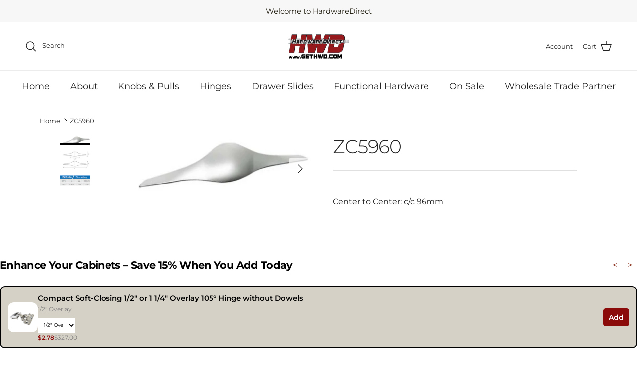

--- FILE ---
content_type: text/html; charset=utf-8
request_url: https://gethwd.com/products/zc5960
body_size: 37564
content:
<!doctype html>
<html class="no-js" lang="en" dir="ltr">
<head><meta charset="utf-8">
<meta name="viewport" content="width=device-width,initial-scale=1">
<title>Wholesale Handles Knobs Pulls for Kitchen Cabinet Hardware &ndash; HardwareDirect</title><link rel="canonical" href="https://gethwd.com/products/zc5960"><link rel="icon" href="//gethwd.com/cdn/shop/files/Untitled_500_x_500_px.jpg?crop=center&height=48&v=1755613211&width=48" type="image/jpg">
  <link rel="apple-touch-icon" href="//gethwd.com/cdn/shop/files/Untitled_500_x_500_px.jpg?crop=center&height=180&v=1755613211&width=180"><meta name="description" content="Center to Center: c/c 96mm"><meta property="og:site_name" content="HardwareDirect">
<meta property="og:url" content="https://gethwd.com/products/zc5960">
<meta property="og:title" content="Wholesale Handles Knobs Pulls for Kitchen Cabinet Hardware">
<meta property="og:type" content="product">
<meta property="og:description" content="Center to Center: c/c 96mm"><meta property="og:image" content="http://gethwd.com/cdn/shop/products/ZC5960.png?crop=center&height=1200&v=1561485984&width=1200">
  <meta property="og:image:secure_url" content="https://gethwd.com/cdn/shop/products/ZC5960.png?crop=center&height=1200&v=1561485984&width=1200">
  <meta property="og:image:width" content="348">
  <meta property="og:image:height" content="110"><meta property="og:price:amount" content="100.00">
  <meta property="og:price:currency" content="USD"><meta name="twitter:card" content="summary_large_image">
<meta name="twitter:title" content="Wholesale Handles Knobs Pulls for Kitchen Cabinet Hardware">
<meta name="twitter:description" content="Center to Center: c/c 96mm">
<style>@font-face {
  font-family: Montserrat;
  font-weight: 400;
  font-style: normal;
  font-display: fallback;
  src: url("//gethwd.com/cdn/fonts/montserrat/montserrat_n4.81949fa0ac9fd2021e16436151e8eaa539321637.woff2") format("woff2"),
       url("//gethwd.com/cdn/fonts/montserrat/montserrat_n4.a6c632ca7b62da89c3594789ba828388aac693fe.woff") format("woff");
}
@font-face {
  font-family: Montserrat;
  font-weight: 700;
  font-style: normal;
  font-display: fallback;
  src: url("//gethwd.com/cdn/fonts/montserrat/montserrat_n7.3c434e22befd5c18a6b4afadb1e3d77c128c7939.woff2") format("woff2"),
       url("//gethwd.com/cdn/fonts/montserrat/montserrat_n7.5d9fa6e2cae713c8fb539a9876489d86207fe957.woff") format("woff");
}
@font-face {
  font-family: Montserrat;
  font-weight: 500;
  font-style: normal;
  font-display: fallback;
  src: url("//gethwd.com/cdn/fonts/montserrat/montserrat_n5.07ef3781d9c78c8b93c98419da7ad4fbeebb6635.woff2") format("woff2"),
       url("//gethwd.com/cdn/fonts/montserrat/montserrat_n5.adf9b4bd8b0e4f55a0b203cdd84512667e0d5e4d.woff") format("woff");
}
@font-face {
  font-family: Montserrat;
  font-weight: 400;
  font-style: italic;
  font-display: fallback;
  src: url("//gethwd.com/cdn/fonts/montserrat/montserrat_i4.5a4ea298b4789e064f62a29aafc18d41f09ae59b.woff2") format("woff2"),
       url("//gethwd.com/cdn/fonts/montserrat/montserrat_i4.072b5869c5e0ed5b9d2021e4c2af132e16681ad2.woff") format("woff");
}
@font-face {
  font-family: Montserrat;
  font-weight: 700;
  font-style: italic;
  font-display: fallback;
  src: url("//gethwd.com/cdn/fonts/montserrat/montserrat_i7.a0d4a463df4f146567d871890ffb3c80408e7732.woff2") format("woff2"),
       url("//gethwd.com/cdn/fonts/montserrat/montserrat_i7.f6ec9f2a0681acc6f8152c40921d2a4d2e1a2c78.woff") format("woff");
}
@font-face {
  font-family: Montserrat;
  font-weight: 300;
  font-style: normal;
  font-display: fallback;
  src: url("//gethwd.com/cdn/fonts/montserrat/montserrat_n3.29e699231893fd243e1620595067294bb067ba2a.woff2") format("woff2"),
       url("//gethwd.com/cdn/fonts/montserrat/montserrat_n3.64ed56f012a53c08a49d49bd7e0c8d2f46119150.woff") format("woff");
}
@font-face {
  font-family: Jost;
  font-weight: 700;
  font-style: normal;
  font-display: fallback;
  src: url("//gethwd.com/cdn/fonts/jost/jost_n7.921dc18c13fa0b0c94c5e2517ffe06139c3615a3.woff2") format("woff2"),
       url("//gethwd.com/cdn/fonts/jost/jost_n7.cbfc16c98c1e195f46c536e775e4e959c5f2f22b.woff") format("woff");
}
@font-face {
  font-family: Montserrat;
  font-weight: 400;
  font-style: normal;
  font-display: fallback;
  src: url("//gethwd.com/cdn/fonts/montserrat/montserrat_n4.81949fa0ac9fd2021e16436151e8eaa539321637.woff2") format("woff2"),
       url("//gethwd.com/cdn/fonts/montserrat/montserrat_n4.a6c632ca7b62da89c3594789ba828388aac693fe.woff") format("woff");
}
@font-face {
  font-family: Montserrat;
  font-weight: 600;
  font-style: normal;
  font-display: fallback;
  src: url("//gethwd.com/cdn/fonts/montserrat/montserrat_n6.1326b3e84230700ef15b3a29fb520639977513e0.woff2") format("woff2"),
       url("//gethwd.com/cdn/fonts/montserrat/montserrat_n6.652f051080eb14192330daceed8cd53dfdc5ead9.woff") format("woff");
}
:root {
  --page-container-width:          1220px;
  --reading-container-width:       720px;
  --divider-opacity:               0.14;
  --gutter-large:                  30px;
  --gutter-desktop:                20px;
  --gutter-mobile:                 16px;
  --section-padding:               50px;
  --larger-section-padding:        80px;
  --larger-section-padding-mobile: 60px;
  --largest-section-padding:       110px;
  --aos-animate-duration:          0.6s;

  --base-font-family:              Montserrat, sans-serif;
  --base-font-weight:              400;
  --base-font-style:               normal;
  --heading-font-family:           Montserrat, sans-serif;
  --heading-font-weight:           300;
  --heading-font-style:            normal;
  --heading-font-letter-spacing:   -0.03em;
  --logo-font-family:              Jost, sans-serif;
  --logo-font-weight:              700;
  --logo-font-style:               normal;
  --nav-font-family:               Montserrat, sans-serif;
  --nav-font-weight:               400;
  --nav-font-style:                normal;

  --base-text-size:16px;
  --base-line-height:              1.6;
  --input-text-size:16px;
  --smaller-text-size-1:13px;
  --smaller-text-size-2:14px;
  --smaller-text-size-3:13px;
  --smaller-text-size-4:12px;
  --larger-text-size:38px;
  --super-large-text-size:67px;
  --super-large-mobile-text-size:30px;
  --larger-mobile-text-size:30px;
  --logo-text-size:24px;--btn-letter-spacing: 0.08em;
    --btn-text-transform: uppercase;
    --button-text-size: 14px;
    --quickbuy-button-text-size: 13;
    --small-feature-link-font-size: 0.75em;
    --input-btn-padding-top: 1.2em;
    --input-btn-padding-bottom: 1.2em;--heading-text-transform:none;
  --nav-text-size:                      18px;
  --mobile-menu-font-weight:            inherit;

  --body-bg-color:                      255 255 255;
  --bg-color:                           255 255 255;
  --body-text-color:                    35 35 35;
  --text-color:                         35 35 35;

  --header-text-col:                    #232323;--header-text-hover-col:             var(--main-nav-link-hover-col);--header-bg-col:                     #ffffff;
  --heading-color:                     35 35 35;
  --body-heading-color:                35 35 35;
  --heading-divider-col:               #ececec;

  --logo-col:                          #232323;
  --main-nav-bg:                       #ffffff;
  --main-nav-link-col:                 #232323;
  --main-nav-link-hover-col:           #5c5c5c;
  --main-nav-link-featured-col:        #bf120a;

  --link-color:                        191 18 10;
  --body-link-color:                   191 18 10;

  --btn-bg-color:                        35 35 35;
  --btn-bg-hover-color:                  110 109 109;
  --btn-border-color:                    35 35 35;
  --btn-border-hover-color:              110 109 109;
  --btn-text-color:                      255 255 255;
  --btn-text-hover-color:                255 255 255;--btn-alt-bg-color:                    255 255 255;
  --btn-alt-text-color:                  35 35 35;
  --btn-alt-border-color:                35 35 35;
  --btn-alt-border-hover-color:          35 35 35;--btn-ter-bg-color:                    235 235 235;
  --btn-ter-text-color:                  0 0 0;
  --btn-ter-bg-hover-color:              35 35 35;
  --btn-ter-text-hover-color:            255 255 255;--btn-border-radius: 3px;
    --btn-inspired-border-radius: 3px;--color-scheme-default:                             #ffffff;
  --color-scheme-default-color:                       255 255 255;
  --color-scheme-default-text-color:                  35 35 35;
  --color-scheme-default-head-color:                  35 35 35;
  --color-scheme-default-link-color:                  191 18 10;
  --color-scheme-default-btn-text-color:              255 255 255;
  --color-scheme-default-btn-text-hover-color:        255 255 255;
  --color-scheme-default-btn-bg-color:                35 35 35;
  --color-scheme-default-btn-bg-hover-color:          110 109 109;
  --color-scheme-default-btn-border-color:            35 35 35;
  --color-scheme-default-btn-border-hover-color:      110 109 109;
  --color-scheme-default-btn-alt-text-color:          35 35 35;
  --color-scheme-default-btn-alt-bg-color:            255 255 255;
  --color-scheme-default-btn-alt-border-color:        35 35 35;
  --color-scheme-default-btn-alt-border-hover-color:  35 35 35;

  --color-scheme-1:                             #f7f7f7;
  --color-scheme-1-color:                       247 247 247;
  --color-scheme-1-text-color:                  35 35 35;
  --color-scheme-1-head-color:                  35 35 35;
  --color-scheme-1-link-color:                  191 18 10;
  --color-scheme-1-btn-text-color:              255 255 255;
  --color-scheme-1-btn-text-hover-color:        255 255 255;
  --color-scheme-1-btn-bg-color:                35 35 35;
  --color-scheme-1-btn-bg-hover-color:          92 92 92;
  --color-scheme-1-btn-border-color:            35 35 35;
  --color-scheme-1-btn-border-hover-color:      92 92 92;
  --color-scheme-1-btn-alt-text-color:          35 35 35;
  --color-scheme-1-btn-alt-bg-color:            251 249 244;
  --color-scheme-1-btn-alt-border-color:        35 35 35;
  --color-scheme-1-btn-alt-border-hover-color:  35 35 35;

  --color-scheme-2:                             #efefef;
  --color-scheme-2-color:                       239 239 239;
  --color-scheme-2-text-color:                  35 35 35;
  --color-scheme-2-head-color:                  35 35 35;
  --color-scheme-2-link-color:                  191 87 10;
  --color-scheme-2-btn-text-color:              255 255 255;
  --color-scheme-2-btn-text-hover-color:        255 255 255;
  --color-scheme-2-btn-bg-color:                35 35 35;
  --color-scheme-2-btn-bg-hover-color:          92 92 92;
  --color-scheme-2-btn-border-color:            35 35 35;
  --color-scheme-2-btn-border-hover-color:      92 92 92;
  --color-scheme-2-btn-alt-text-color:          35 35 35;
  --color-scheme-2-btn-alt-bg-color:            255 255 255;
  --color-scheme-2-btn-alt-border-color:        35 35 35;
  --color-scheme-2-btn-alt-border-hover-color:  35 35 35;

  /* Shop Pay payment terms */
  --payment-terms-background-color:    #ffffff;--quickbuy-bg: 239 239 239;--body-input-background-color:       rgb(var(--body-bg-color));
  --input-background-color:            rgb(var(--body-bg-color));
  --body-input-text-color:             var(--body-text-color);
  --input-text-color:                  var(--body-text-color);
  --body-input-border-color:           rgb(200, 200, 200);
  --input-border-color:                rgb(200, 200, 200);
  --input-border-color-hover:          rgb(134, 134, 134);
  --input-border-color-active:         rgb(35, 35, 35);

  --swatch-cross-svg:                  url("data:image/svg+xml,%3Csvg xmlns='http://www.w3.org/2000/svg' width='240' height='240' viewBox='0 0 24 24' fill='none' stroke='rgb(200, 200, 200)' stroke-width='0.09' preserveAspectRatio='none' %3E%3Cline x1='24' y1='0' x2='0' y2='24'%3E%3C/line%3E%3C/svg%3E");
  --swatch-cross-hover:                url("data:image/svg+xml,%3Csvg xmlns='http://www.w3.org/2000/svg' width='240' height='240' viewBox='0 0 24 24' fill='none' stroke='rgb(134, 134, 134)' stroke-width='0.09' preserveAspectRatio='none' %3E%3Cline x1='24' y1='0' x2='0' y2='24'%3E%3C/line%3E%3C/svg%3E");
  --swatch-cross-active:               url("data:image/svg+xml,%3Csvg xmlns='http://www.w3.org/2000/svg' width='240' height='240' viewBox='0 0 24 24' fill='none' stroke='rgb(35, 35, 35)' stroke-width='0.09' preserveAspectRatio='none' %3E%3Cline x1='24' y1='0' x2='0' y2='24'%3E%3C/line%3E%3C/svg%3E");

  --footer-divider-col:                #ececec;
  --footer-text-col:                   255 255 255;
  --footer-heading-col:                255 255 255;
  --footer-bg-col:                     35 35 35;--product-label-overlay-justify: flex-start;--product-label-overlay-align: flex-end;--product-label-overlay-reduction-text:   #232323;
  --product-label-overlay-reduction-bg:     #efefef;
  --product-label-overlay-reduction-text-weight: inherit;
  --product-label-overlay-stock-text:       #232323;
  --product-label-overlay-stock-bg:         #efefef;
  --product-label-overlay-new-text:         #232323;
  --product-label-overlay-new-bg:           #efefef;
  --product-label-overlay-meta-text:        #232323;
  --product-label-overlay-meta-bg:          #efefef;
  --product-label-sale-text:                #bf120a;
  --product-label-sold-text:                #5c5c5c;
  --product-label-preorder-text:            #bf120a;

  --product-block-crop-align:               center;

  
  --product-block-price-align:              center;
  --product-block-price-item-margin-start:  .25rem;
  --product-block-price-item-margin-end:    .25rem;
  

  

  --collection-block-image-position:   center center;

  --swatch-picker-image-size:          40px;
  --swatch-crop-align:                 bottom center;

  --image-overlay-text-color:          255 255 255;--image-overlay-bg:                  rgba(0, 0, 0, 0.24);
  --image-overlay-shadow-start:        rgb(0 0 0 / 0.32);
  --image-overlay-box-opacity:         0.88;--product-inventory-ok-box-color:            rgba(0,0,0,0);
  --product-inventory-ok-text-color:           #232323;
  --product-inventory-ok-icon-box-fill-color:  none;
  --product-inventory-low-box-color:           rgba(0,0,0,0);
  --product-inventory-low-text-color:          #232323;
  --product-inventory-low-icon-box-fill-color: none;
  --product-inventory-low-text-color-channels: 35, 35, 35;
  --product-inventory-ok-text-color-channels:  35, 35, 35;

  --rating-star-color: 35 35 35;--overlay-align-left: start;
    --overlay-align-right: end;}html[dir=rtl] {
  --overlay-right-text-m-left: 0;
  --overlay-right-text-m-right: auto;
  --overlay-left-shadow-left-left: 15%;
  --overlay-left-shadow-left-right: -50%;
  --overlay-left-shadow-right-left: -85%;
  --overlay-left-shadow-right-right: 0;
}.image-overlay--bg-box .text-overlay .text-overlay__text {
    --image-overlay-box-bg: 255 255 255;
    --heading-color: var(--body-heading-color);
    --text-color: var(--body-text-color);
    --link-color: var(--body-link-color);
  }::selection {
    background: rgb(var(--body-heading-color));
    color: rgb(var(--body-bg-color));
  }
  ::-moz-selection {
    background: rgb(var(--body-heading-color));
    color: rgb(var(--body-bg-color));
  }.use-color-scheme--default {
  --product-label-sale-text:           #bf120a;
  --product-label-sold-text:           #5c5c5c;
  --product-label-preorder-text:       #bf120a;
  --input-background-color:            rgb(var(--body-bg-color));
  --input-text-color:                  var(--body-input-text-color);
  --input-border-color:                rgb(200, 200, 200);
  --input-border-color-hover:          rgb(134, 134, 134);
  --input-border-color-active:         rgb(35, 35, 35);
}</style>

  <link href="//gethwd.com/cdn/shop/t/60/assets/main.css?v=172312757779536793001750269949" rel="stylesheet" type="text/css" media="all" />
<link rel="preload" as="font" href="//gethwd.com/cdn/fonts/montserrat/montserrat_n4.81949fa0ac9fd2021e16436151e8eaa539321637.woff2" type="font/woff2" crossorigin><link rel="preload" as="font" href="//gethwd.com/cdn/fonts/montserrat/montserrat_n3.29e699231893fd243e1620595067294bb067ba2a.woff2" type="font/woff2" crossorigin><script>
    document.documentElement.className = document.documentElement.className.replace('no-js', 'js');

    window.theme = {
      info: {
        name: 'Symmetry',
        version: '8.0.0'
      },
      device: {
        hasTouch: window.matchMedia('(any-pointer: coarse)').matches,
        hasHover: window.matchMedia('(hover: hover)').matches
      },
      mediaQueries: {
        md: '(min-width: 768px)',
        productMediaCarouselBreak: '(min-width: 1041px)'
      },
      routes: {
        base: 'https://gethwd.com',
        cart: '/cart',
        cartAdd: '/cart/add.js',
        cartUpdate: '/cart/update.js',
        predictiveSearch: '/search/suggest'
      },
      strings: {
        cartTermsConfirmation: "You must agree to the terms and conditions before continuing.",
        cartItemsQuantityError: "You can only add [QUANTITY] of this item to your cart.",
        generalSearchViewAll: "View all search results",
        noStock: "Sold out",
        noVariant: "Unavailable",
        productsProductChooseA: "Choose a",
        generalSearchPages: "Pages",
        generalSearchNoResultsWithoutTerms: "Sorry, we couldnʼt find any results",
        shippingCalculator: {
          singleRate: "There is one shipping rate for this destination:",
          multipleRates: "There are multiple shipping rates for this destination:",
          noRates: "We do not ship to this destination."
        },
        regularPrice: "Regular price",
        salePrice: "Sale price"
      },
      settings: {
        moneyWithCurrencyFormat: "${{ amount }} USD",
        cartType: "drawer",
        afterAddToCart: "drawer",
        quickbuyStyle: "button",
        externalLinksNewTab: false,
        internalLinksSmoothScroll: true
      }
    }

    theme.inlineNavigationCheck = function() {
      var pageHeader = document.querySelector('.pageheader'),
          inlineNavContainer = pageHeader.querySelector('.logo-area__left__inner'),
          inlineNav = inlineNavContainer.querySelector('.navigation--left');
      if (inlineNav && getComputedStyle(inlineNav).display != 'none') {
        var inlineMenuCentered = document.querySelector('.pageheader--layout-inline-menu-center'),
            logoContainer = document.querySelector('.logo-area__middle__inner');
        if(inlineMenuCentered) {
          var rightWidth = document.querySelector('.logo-area__right__inner').clientWidth,
              middleWidth = logoContainer.clientWidth,
              logoArea = document.querySelector('.logo-area'),
              computedLogoAreaStyle = getComputedStyle(logoArea),
              logoAreaInnerWidth = logoArea.clientWidth - Math.ceil(parseFloat(computedLogoAreaStyle.paddingLeft)) - Math.ceil(parseFloat(computedLogoAreaStyle.paddingRight)),
              availableNavWidth = logoAreaInnerWidth - Math.max(rightWidth, middleWidth) * 2 - 40;
          inlineNavContainer.style.maxWidth = availableNavWidth + 'px';
        }

        var firstInlineNavLink = inlineNav.querySelector('.navigation__item:first-child'),
            lastInlineNavLink = inlineNav.querySelector('.navigation__item:last-child');
        if (lastInlineNavLink) {
          var inlineNavWidth = null;
          if(document.querySelector('html[dir=rtl]')) {
            inlineNavWidth = firstInlineNavLink.offsetLeft - lastInlineNavLink.offsetLeft + firstInlineNavLink.offsetWidth;
          } else {
            inlineNavWidth = lastInlineNavLink.offsetLeft - firstInlineNavLink.offsetLeft + lastInlineNavLink.offsetWidth;
          }
          if (inlineNavContainer.offsetWidth >= inlineNavWidth) {
            pageHeader.classList.add('pageheader--layout-inline-permitted');
            var tallLogo = logoContainer.clientHeight > lastInlineNavLink.clientHeight + 20;
            if (tallLogo) {
              inlineNav.classList.add('navigation--tight-underline');
            } else {
              inlineNav.classList.remove('navigation--tight-underline');
            }
          } else {
            pageHeader.classList.remove('pageheader--layout-inline-permitted');
          }
        }
      }
    };

    theme.setInitialHeaderHeightProperty = () => {
      const section = document.querySelector('.section-header');
      if (section) {
        document.documentElement.style.setProperty('--theme-header-height', Math.ceil(section.clientHeight) + 'px');
      }
    };
  </script>

  <script src="//gethwd.com/cdn/shop/t/60/assets/main.js?v=150891663519462644191750269949" defer></script>
    <script src="//gethwd.com/cdn/shop/t/60/assets/animate-on-scroll.js?v=15249566486942820451750269949" defer></script>
    <link href="//gethwd.com/cdn/shop/t/60/assets/animate-on-scroll.css?v=135962721104954213331750269949" rel="stylesheet" type="text/css" media="all" />
  

  <script>window.performance && window.performance.mark && window.performance.mark('shopify.content_for_header.start');</script><meta name="google-site-verification" content="J9bF-novTj6caXl7FIV1H9cRhIToeuv3N8tOa8kNu2w">
<meta name="google-site-verification" content="ZvHViZQw6cNVZQvC-ZA6Wm8SB628QsJDqeyS4KZApgw">
<meta name="google-site-verification" content="NeoxF7f3Tj4ErRUgmgaMzVOsY9j-njEXtaS4cWMpGAU">
<meta name="facebook-domain-verification" content="2gf9n3ii18bxgs8jvpj6r8cub4ugdv">
<meta id="shopify-digital-wallet" name="shopify-digital-wallet" content="/12386454/digital_wallets/dialog">
<meta name="shopify-checkout-api-token" content="9a0b573594ec74edcb6453320413ab6e">
<meta id="in-context-paypal-metadata" data-shop-id="12386454" data-venmo-supported="false" data-environment="production" data-locale="en_US" data-paypal-v4="true" data-currency="USD">
<link rel="alternate" type="application/json+oembed" href="https://gethwd.com/products/zc5960.oembed">
<script async="async" src="/checkouts/internal/preloads.js?locale=en-US"></script>
<link rel="preconnect" href="https://shop.app" crossorigin="anonymous">
<script async="async" src="https://shop.app/checkouts/internal/preloads.js?locale=en-US&shop_id=12386454" crossorigin="anonymous"></script>
<script id="apple-pay-shop-capabilities" type="application/json">{"shopId":12386454,"countryCode":"US","currencyCode":"USD","merchantCapabilities":["supports3DS"],"merchantId":"gid:\/\/shopify\/Shop\/12386454","merchantName":"HardwareDirect","requiredBillingContactFields":["postalAddress","email","phone"],"requiredShippingContactFields":["postalAddress","email","phone"],"shippingType":"shipping","supportedNetworks":["visa","masterCard","amex","discover","elo","jcb"],"total":{"type":"pending","label":"HardwareDirect","amount":"1.00"},"shopifyPaymentsEnabled":true,"supportsSubscriptions":true}</script>
<script id="shopify-features" type="application/json">{"accessToken":"9a0b573594ec74edcb6453320413ab6e","betas":["rich-media-storefront-analytics"],"domain":"gethwd.com","predictiveSearch":true,"shopId":12386454,"locale":"en"}</script>
<script>var Shopify = Shopify || {};
Shopify.shop = "knobs-pulls-things.myshopify.com";
Shopify.locale = "en";
Shopify.currency = {"active":"USD","rate":"1.0"};
Shopify.country = "US";
Shopify.theme = {"name":"Symmetry","id":151758897395,"schema_name":"Symmetry","schema_version":"8.0.0","theme_store_id":568,"role":"main"};
Shopify.theme.handle = "null";
Shopify.theme.style = {"id":null,"handle":null};
Shopify.cdnHost = "gethwd.com/cdn";
Shopify.routes = Shopify.routes || {};
Shopify.routes.root = "/";</script>
<script type="module">!function(o){(o.Shopify=o.Shopify||{}).modules=!0}(window);</script>
<script>!function(o){function n(){var o=[];function n(){o.push(Array.prototype.slice.apply(arguments))}return n.q=o,n}var t=o.Shopify=o.Shopify||{};t.loadFeatures=n(),t.autoloadFeatures=n()}(window);</script>
<script>
  window.ShopifyPay = window.ShopifyPay || {};
  window.ShopifyPay.apiHost = "shop.app\/pay";
  window.ShopifyPay.redirectState = null;
</script>
<script id="shop-js-analytics" type="application/json">{"pageType":"product"}</script>
<script defer="defer" async type="module" src="//gethwd.com/cdn/shopifycloud/shop-js/modules/v2/client.init-shop-cart-sync_BN7fPSNr.en.esm.js"></script>
<script defer="defer" async type="module" src="//gethwd.com/cdn/shopifycloud/shop-js/modules/v2/chunk.common_Cbph3Kss.esm.js"></script>
<script defer="defer" async type="module" src="//gethwd.com/cdn/shopifycloud/shop-js/modules/v2/chunk.modal_DKumMAJ1.esm.js"></script>
<script type="module">
  await import("//gethwd.com/cdn/shopifycloud/shop-js/modules/v2/client.init-shop-cart-sync_BN7fPSNr.en.esm.js");
await import("//gethwd.com/cdn/shopifycloud/shop-js/modules/v2/chunk.common_Cbph3Kss.esm.js");
await import("//gethwd.com/cdn/shopifycloud/shop-js/modules/v2/chunk.modal_DKumMAJ1.esm.js");

  window.Shopify.SignInWithShop?.initShopCartSync?.({"fedCMEnabled":true,"windoidEnabled":true});

</script>
<script>
  window.Shopify = window.Shopify || {};
  if (!window.Shopify.featureAssets) window.Shopify.featureAssets = {};
  window.Shopify.featureAssets['shop-js'] = {"shop-cart-sync":["modules/v2/client.shop-cart-sync_CJVUk8Jm.en.esm.js","modules/v2/chunk.common_Cbph3Kss.esm.js","modules/v2/chunk.modal_DKumMAJ1.esm.js"],"init-fed-cm":["modules/v2/client.init-fed-cm_7Fvt41F4.en.esm.js","modules/v2/chunk.common_Cbph3Kss.esm.js","modules/v2/chunk.modal_DKumMAJ1.esm.js"],"init-shop-email-lookup-coordinator":["modules/v2/client.init-shop-email-lookup-coordinator_Cc088_bR.en.esm.js","modules/v2/chunk.common_Cbph3Kss.esm.js","modules/v2/chunk.modal_DKumMAJ1.esm.js"],"init-windoid":["modules/v2/client.init-windoid_hPopwJRj.en.esm.js","modules/v2/chunk.common_Cbph3Kss.esm.js","modules/v2/chunk.modal_DKumMAJ1.esm.js"],"shop-button":["modules/v2/client.shop-button_B0jaPSNF.en.esm.js","modules/v2/chunk.common_Cbph3Kss.esm.js","modules/v2/chunk.modal_DKumMAJ1.esm.js"],"shop-cash-offers":["modules/v2/client.shop-cash-offers_DPIskqss.en.esm.js","modules/v2/chunk.common_Cbph3Kss.esm.js","modules/v2/chunk.modal_DKumMAJ1.esm.js"],"shop-toast-manager":["modules/v2/client.shop-toast-manager_CK7RT69O.en.esm.js","modules/v2/chunk.common_Cbph3Kss.esm.js","modules/v2/chunk.modal_DKumMAJ1.esm.js"],"init-shop-cart-sync":["modules/v2/client.init-shop-cart-sync_BN7fPSNr.en.esm.js","modules/v2/chunk.common_Cbph3Kss.esm.js","modules/v2/chunk.modal_DKumMAJ1.esm.js"],"init-customer-accounts-sign-up":["modules/v2/client.init-customer-accounts-sign-up_CfPf4CXf.en.esm.js","modules/v2/client.shop-login-button_DeIztwXF.en.esm.js","modules/v2/chunk.common_Cbph3Kss.esm.js","modules/v2/chunk.modal_DKumMAJ1.esm.js"],"pay-button":["modules/v2/client.pay-button_CgIwFSYN.en.esm.js","modules/v2/chunk.common_Cbph3Kss.esm.js","modules/v2/chunk.modal_DKumMAJ1.esm.js"],"init-customer-accounts":["modules/v2/client.init-customer-accounts_DQ3x16JI.en.esm.js","modules/v2/client.shop-login-button_DeIztwXF.en.esm.js","modules/v2/chunk.common_Cbph3Kss.esm.js","modules/v2/chunk.modal_DKumMAJ1.esm.js"],"avatar":["modules/v2/client.avatar_BTnouDA3.en.esm.js"],"init-shop-for-new-customer-accounts":["modules/v2/client.init-shop-for-new-customer-accounts_CsZy_esa.en.esm.js","modules/v2/client.shop-login-button_DeIztwXF.en.esm.js","modules/v2/chunk.common_Cbph3Kss.esm.js","modules/v2/chunk.modal_DKumMAJ1.esm.js"],"shop-follow-button":["modules/v2/client.shop-follow-button_BRMJjgGd.en.esm.js","modules/v2/chunk.common_Cbph3Kss.esm.js","modules/v2/chunk.modal_DKumMAJ1.esm.js"],"checkout-modal":["modules/v2/client.checkout-modal_B9Drz_yf.en.esm.js","modules/v2/chunk.common_Cbph3Kss.esm.js","modules/v2/chunk.modal_DKumMAJ1.esm.js"],"shop-login-button":["modules/v2/client.shop-login-button_DeIztwXF.en.esm.js","modules/v2/chunk.common_Cbph3Kss.esm.js","modules/v2/chunk.modal_DKumMAJ1.esm.js"],"lead-capture":["modules/v2/client.lead-capture_DXYzFM3R.en.esm.js","modules/v2/chunk.common_Cbph3Kss.esm.js","modules/v2/chunk.modal_DKumMAJ1.esm.js"],"shop-login":["modules/v2/client.shop-login_CA5pJqmO.en.esm.js","modules/v2/chunk.common_Cbph3Kss.esm.js","modules/v2/chunk.modal_DKumMAJ1.esm.js"],"payment-terms":["modules/v2/client.payment-terms_BxzfvcZJ.en.esm.js","modules/v2/chunk.common_Cbph3Kss.esm.js","modules/v2/chunk.modal_DKumMAJ1.esm.js"]};
</script>
<script>(function() {
  var isLoaded = false;
  function asyncLoad() {
    if (isLoaded) return;
    isLoaded = true;
    var urls = ["\/\/shopify.privy.com\/widget.js?shop=knobs-pulls-things.myshopify.com","https:\/\/cdn.shopify.com\/s\/files\/1\/1238\/6454\/t\/37\/assets\/pop_12386454.js?v=1659964061\u0026shop=knobs-pulls-things.myshopify.com","https:\/\/chimpstatic.com\/mcjs-connected\/js\/users\/1fd7f402db0b874e532fc2323\/f78270c6d8d184435f339a4d1.js?shop=knobs-pulls-things.myshopify.com","https:\/\/omnisnippet1.com\/platforms\/shopify.js?source=scriptTag\u0026v=2025-10-16T14\u0026shop=knobs-pulls-things.myshopify.com"];
    for (var i = 0; i < urls.length; i++) {
      var s = document.createElement('script');
      s.type = 'text/javascript';
      s.async = true;
      s.src = urls[i];
      var x = document.getElementsByTagName('script')[0];
      x.parentNode.insertBefore(s, x);
    }
  };
  if(window.attachEvent) {
    window.attachEvent('onload', asyncLoad);
  } else {
    window.addEventListener('load', asyncLoad, false);
  }
})();</script>
<script id="__st">var __st={"a":12386454,"offset":-18000,"reqid":"c8561628-1bd9-4c9a-b917-1954d42978ef-1770060770","pageurl":"gethwd.com\/products\/zc5960","u":"622a5193c910","p":"product","rtyp":"product","rid":3878374670378};</script>
<script>window.ShopifyPaypalV4VisibilityTracking = true;</script>
<script id="captcha-bootstrap">!function(){'use strict';const t='contact',e='account',n='new_comment',o=[[t,t],['blogs',n],['comments',n],[t,'customer']],c=[[e,'customer_login'],[e,'guest_login'],[e,'recover_customer_password'],[e,'create_customer']],r=t=>t.map((([t,e])=>`form[action*='/${t}']:not([data-nocaptcha='true']) input[name='form_type'][value='${e}']`)).join(','),a=t=>()=>t?[...document.querySelectorAll(t)].map((t=>t.form)):[];function s(){const t=[...o],e=r(t);return a(e)}const i='password',u='form_key',d=['recaptcha-v3-token','g-recaptcha-response','h-captcha-response',i],f=()=>{try{return window.sessionStorage}catch{return}},m='__shopify_v',_=t=>t.elements[u];function p(t,e,n=!1){try{const o=window.sessionStorage,c=JSON.parse(o.getItem(e)),{data:r}=function(t){const{data:e,action:n}=t;return t[m]||n?{data:e,action:n}:{data:t,action:n}}(c);for(const[e,n]of Object.entries(r))t.elements[e]&&(t.elements[e].value=n);n&&o.removeItem(e)}catch(o){console.error('form repopulation failed',{error:o})}}const l='form_type',E='cptcha';function T(t){t.dataset[E]=!0}const w=window,h=w.document,L='Shopify',v='ce_forms',y='captcha';let A=!1;((t,e)=>{const n=(g='f06e6c50-85a8-45c8-87d0-21a2b65856fe',I='https://cdn.shopify.com/shopifycloud/storefront-forms-hcaptcha/ce_storefront_forms_captcha_hcaptcha.v1.5.2.iife.js',D={infoText:'Protected by hCaptcha',privacyText:'Privacy',termsText:'Terms'},(t,e,n)=>{const o=w[L][v],c=o.bindForm;if(c)return c(t,g,e,D).then(n);var r;o.q.push([[t,g,e,D],n]),r=I,A||(h.body.append(Object.assign(h.createElement('script'),{id:'captcha-provider',async:!0,src:r})),A=!0)});var g,I,D;w[L]=w[L]||{},w[L][v]=w[L][v]||{},w[L][v].q=[],w[L][y]=w[L][y]||{},w[L][y].protect=function(t,e){n(t,void 0,e),T(t)},Object.freeze(w[L][y]),function(t,e,n,w,h,L){const[v,y,A,g]=function(t,e,n){const i=e?o:[],u=t?c:[],d=[...i,...u],f=r(d),m=r(i),_=r(d.filter((([t,e])=>n.includes(e))));return[a(f),a(m),a(_),s()]}(w,h,L),I=t=>{const e=t.target;return e instanceof HTMLFormElement?e:e&&e.form},D=t=>v().includes(t);t.addEventListener('submit',(t=>{const e=I(t);if(!e)return;const n=D(e)&&!e.dataset.hcaptchaBound&&!e.dataset.recaptchaBound,o=_(e),c=g().includes(e)&&(!o||!o.value);(n||c)&&t.preventDefault(),c&&!n&&(function(t){try{if(!f())return;!function(t){const e=f();if(!e)return;const n=_(t);if(!n)return;const o=n.value;o&&e.removeItem(o)}(t);const e=Array.from(Array(32),(()=>Math.random().toString(36)[2])).join('');!function(t,e){_(t)||t.append(Object.assign(document.createElement('input'),{type:'hidden',name:u})),t.elements[u].value=e}(t,e),function(t,e){const n=f();if(!n)return;const o=[...t.querySelectorAll(`input[type='${i}']`)].map((({name:t})=>t)),c=[...d,...o],r={};for(const[a,s]of new FormData(t).entries())c.includes(a)||(r[a]=s);n.setItem(e,JSON.stringify({[m]:1,action:t.action,data:r}))}(t,e)}catch(e){console.error('failed to persist form',e)}}(e),e.submit())}));const S=(t,e)=>{t&&!t.dataset[E]&&(n(t,e.some((e=>e===t))),T(t))};for(const o of['focusin','change'])t.addEventListener(o,(t=>{const e=I(t);D(e)&&S(e,y())}));const B=e.get('form_key'),M=e.get(l),P=B&&M;t.addEventListener('DOMContentLoaded',(()=>{const t=y();if(P)for(const e of t)e.elements[l].value===M&&p(e,B);[...new Set([...A(),...v().filter((t=>'true'===t.dataset.shopifyCaptcha))])].forEach((e=>S(e,t)))}))}(h,new URLSearchParams(w.location.search),n,t,e,['guest_login'])})(!0,!0)}();</script>
<script integrity="sha256-4kQ18oKyAcykRKYeNunJcIwy7WH5gtpwJnB7kiuLZ1E=" data-source-attribution="shopify.loadfeatures" defer="defer" src="//gethwd.com/cdn/shopifycloud/storefront/assets/storefront/load_feature-a0a9edcb.js" crossorigin="anonymous"></script>
<script crossorigin="anonymous" defer="defer" src="//gethwd.com/cdn/shopifycloud/storefront/assets/shopify_pay/storefront-65b4c6d7.js?v=20250812"></script>
<script data-source-attribution="shopify.dynamic_checkout.dynamic.init">var Shopify=Shopify||{};Shopify.PaymentButton=Shopify.PaymentButton||{isStorefrontPortableWallets:!0,init:function(){window.Shopify.PaymentButton.init=function(){};var t=document.createElement("script");t.src="https://gethwd.com/cdn/shopifycloud/portable-wallets/latest/portable-wallets.en.js",t.type="module",document.head.appendChild(t)}};
</script>
<script data-source-attribution="shopify.dynamic_checkout.buyer_consent">
  function portableWalletsHideBuyerConsent(e){var t=document.getElementById("shopify-buyer-consent"),n=document.getElementById("shopify-subscription-policy-button");t&&n&&(t.classList.add("hidden"),t.setAttribute("aria-hidden","true"),n.removeEventListener("click",e))}function portableWalletsShowBuyerConsent(e){var t=document.getElementById("shopify-buyer-consent"),n=document.getElementById("shopify-subscription-policy-button");t&&n&&(t.classList.remove("hidden"),t.removeAttribute("aria-hidden"),n.addEventListener("click",e))}window.Shopify?.PaymentButton&&(window.Shopify.PaymentButton.hideBuyerConsent=portableWalletsHideBuyerConsent,window.Shopify.PaymentButton.showBuyerConsent=portableWalletsShowBuyerConsent);
</script>
<script data-source-attribution="shopify.dynamic_checkout.cart.bootstrap">document.addEventListener("DOMContentLoaded",(function(){function t(){return document.querySelector("shopify-accelerated-checkout-cart, shopify-accelerated-checkout")}if(t())Shopify.PaymentButton.init();else{new MutationObserver((function(e,n){t()&&(Shopify.PaymentButton.init(),n.disconnect())})).observe(document.body,{childList:!0,subtree:!0})}}));
</script>
<link id="shopify-accelerated-checkout-styles" rel="stylesheet" media="screen" href="https://gethwd.com/cdn/shopifycloud/portable-wallets/latest/accelerated-checkout-backwards-compat.css" crossorigin="anonymous">
<style id="shopify-accelerated-checkout-cart">
        #shopify-buyer-consent {
  margin-top: 1em;
  display: inline-block;
  width: 100%;
}

#shopify-buyer-consent.hidden {
  display: none;
}

#shopify-subscription-policy-button {
  background: none;
  border: none;
  padding: 0;
  text-decoration: underline;
  font-size: inherit;
  cursor: pointer;
}

#shopify-subscription-policy-button::before {
  box-shadow: none;
}

      </style>
<script id="sections-script" data-sections="related-products,footer" defer="defer" src="//gethwd.com/cdn/shop/t/60/compiled_assets/scripts.js?v=32922"></script>
<script>window.performance && window.performance.mark && window.performance.mark('shopify.content_for_header.end');</script>
<!-- CC Custom Head Start --><!-- CC Custom Head End --><script type="text/javascript">
  window.Pop = window.Pop || {};
  window.Pop.common = window.Pop.common || {};
  window.Pop.common.shop = {
    permanent_domain: 'knobs-pulls-things.myshopify.com',
    currency: "USD",
    money_format: "${{ amount }}",
    id: 12386454
  };
  

  window.Pop.common.template = 'product';
  window.Pop.common.cart = {};
  window.Pop.common.vapid_public_key = "BJuXCmrtTK335SuczdNVYrGVtP_WXn4jImChm49st7K7z7e8gxSZUKk4DhUpk8j2Xpiw5G4-ylNbMKLlKkUEU98=";
  window.Pop.global_config = {"asset_urls":{"loy":{},"rev":{},"pu":{"init_js":null},"widgets":{"init_js":"https:\/\/cdn.shopify.com\/s\/files\/1\/0194\/1736\/6592\/t\/1\/assets\/ba_widget_init.js?v=1743185715","modal_js":"https:\/\/cdn.shopify.com\/s\/files\/1\/0194\/1736\/6592\/t\/1\/assets\/ba_widget_modal.js?v=1728041538","modal_css":"https:\/\/cdn.shopify.com\/s\/files\/1\/0194\/1736\/6592\/t\/1\/assets\/ba_widget_modal.css?v=1654723622"},"forms":{},"global":{"helper_js":"https:\/\/cdn.shopify.com\/s\/files\/1\/0194\/1736\/6592\/t\/1\/assets\/ba_pop_tracking.js?v=1704919189"}},"proxy_paths":{"pop":"\/apps\/ba-pop","app_metrics":"\/apps\/ba-pop\/app_metrics","push_subscription":"\/apps\/ba-pop\/push"},"aat":["pop"],"pv":false,"sts":false,"bam":true,"batc":true,"base_money_format":"${{ amount }}","online_store_version":1,"loy_js_api_enabled":false,"shop":{"id":12386454,"name":"HardwareDirect","domain":"gethwd.com"}};
  window.Pop.widgets_config = {"id":31146,"active":false,"frequency_limit_amount":1,"frequency_limit_time_unit":"weeks","background_image":{"position":"background","widget_background_preview_url":"https:\/\/activestorage-public.s3.us-west-2.amazonaws.com\/y929km5sgbubv7y3imakzzz1moe0"},"initial_state":{"body":"Sign up and get 10% off your first order and first look at new products","title":"Champagne Gold finish available now!","cta_text":"Sign Up","show_email":"true","action_text":"Saving...","footer_text":"You are signing up to receive communication via email and can unsubscribe at any time.","dismiss_text":"No thanks","email_placeholder":"Email Address","phone_placeholder":"Phone Number"},"success_state":{"body":"Enter this code upon check out to save 10%","title":"Thanks for subscribing! ","cta_text":"Continue shopping","cta_action":"dismiss","redirect_url":"","open_url_new_tab":"false"},"closed_state":{"action":"close_widget","font_size":"20","action_text":"GET 10% OFF","display_offset":"300","display_position":"left"},"error_state":{"submit_error":"Sorry, please try again later","invalid_email":"Please enter valid email address!","error_subscribing":"Error subscribing, try again later","already_registered":"You have already registered","invalid_phone_number":"Please enter valid phone number!"},"trigger":{"action":"on_timer","delay_in_seconds":"0"},"colors":{"link_color":"#4FC3F7","sticky_bar_bg":"#C62828","cta_font_color":"#ffffff","body_font_color":"#000000","sticky_bar_text":"#fff","background_color":"#ffffff","error_text_color":"#ff2626","title_font_color":"#000","footer_font_color":"#333333","dismiss_font_color":"#000000","cta_background_color":"#b71c1c","sticky_coupon_bar_bg":"#286ef8","error_text_background":"","sticky_coupon_bar_text":"#fff"},"sticky_coupon_bar":{"enabled":"false","message":"Don't forget to use your code"},"display_style":{"font":"Georgia","size":"regular","align":"center"},"dismissable":true,"has_background":true,"opt_in_channels":["email"],"rules":[{"id":91161,"widget_id":31146,"property":"url","operator":"equal","position":1,"value":"Home Page","boolean_connector":"AND","arguments":{},"created_at":"2025-07-02T13:13:39.552Z","updated_at":"2025-07-02T13:13:39.552Z"}],"widget_css":".powered_by_rivo{\n  display: block;\n}\n.ba_widget_main_design {\n  background: #ffffff;\n}\n.ba_widget_content{text-align: center}\n.ba_widget_parent{\n  font-family: Georgia;\n}\n.ba_widget_parent.background{\n  background-image: url(\"https:\/\/d15d3imw3mjndz.cloudfront.net\/y929km5sgbubv7y3imakzzz1moe0\");\n}\n.ba_widget_left_content{\n}\n.ba_widget_right_content{\n}\n#ba_widget_cta_button:disabled{\n  background: #b71c1ccc;\n}\n#ba_widget_cta_button{\n  background: #b71c1c;\n  color: #ffffff;\n}\n#ba_widget_cta_button:after {\n  background: #b71c1ce0;\n}\n.ba_initial_state_title, .ba_success_state_title{\n  color: #000;\n}\n.ba_initial_state_body, .ba_success_state_body{\n  color: #000000;\n}\n.ba_initial_state_dismiss_text{\n  color: #000000;\n}\n.ba_initial_state_footer_text, .ba_initial_state_sms_agreement{\n  color: #333333;\n}\n.ba_widget_error{\n  color: #ff2626;\n  background: ;\n}\n.ba_link_color{\n  color: #4FC3F7;\n}\n","custom_css":null,"logo":null};
</script>


<script type="text/javascript">
  

  (function() {
    //Global snippet for Email Popups
    //this is updated automatically - do not edit manually.
    document.addEventListener('DOMContentLoaded', function() {
      function loadScript(src, defer, done) {
        var js = document.createElement('script');
        js.src = src;
        js.defer = defer;
        js.onload = function(){done();};
        js.onerror = function(){
          done(new Error('Failed to load script ' + src));
        };
        document.head.appendChild(js);
      }

      function browserSupportsAllFeatures() {
        return window.Promise && window.fetch && window.Symbol;
      }

      if (browserSupportsAllFeatures()) {
        main();
      } else {
        loadScript('https://cdnjs.cloudflare.com/polyfill/v3/polyfill.min.js?features=Promise,fetch', true, main);
      }

      function loadAppScripts(){
        const popAppEmbedEnabled = document.getElementById("pop-app-embed-init");

        if (window.Pop.global_config.aat.includes("pop") && !popAppEmbedEnabled){
          loadScript(window.Pop.global_config.asset_urls.widgets.init_js, true, function(){});
        }
      }

      function main(err) {
        loadScript(window.Pop.global_config.asset_urls.global.helper_js, false, loadAppScripts);
      }
    });
  })();
</script>

<!--Gem_Page_Header_Script-->
<!-- "snippets/gem-app-header-scripts.liquid" was not rendered, the associated app was uninstalled -->
<!--End_Gem_Page_Header_Script-->
<!-- BEGIN app block: shopify://apps/puco-sections-blocks/blocks/app-embed-stylesheet/f1ea0cb9-0193-44b7-bab7-d0fd6bec6cbf --><!-- END app block --><!-- BEGIN app block: shopify://apps/hulk-discounts/blocks/app-embed/25745434-52e7-4378-88f1-890df18a0110 --><!-- BEGIN app snippet: hulkapps_volume_discount -->
    <script>
      var is_po = false
      if(window.hulkapps != undefined && window.hulkapps != '' ){
        var is_po = window.hulkapps.is_product_option
      }
      
        window.hulkapps = {
          shop_slug: "knobs-pulls-things",
          store_id: "knobs-pulls-things.myshopify.com",
          money_format: "${{ amount }}",
          cart: null,
          product: null,
          product_collections: null,
          product_variants: null,
          is_volume_discount: true,
          is_product_option: is_po,
          product_id: null,
          page_type: null,
          po_url: "https://productoption.hulkapps.com",
          vd_url: "https://volumediscount.hulkapps.com",
          vd_proxy_url: "https://gethwd.com",
          customer: null
        }
        

        window.hulkapps.page_type = "cart";
        window.hulkapps.cart = {"note":null,"attributes":{},"original_total_price":0,"total_price":0,"total_discount":0,"total_weight":0.0,"item_count":0,"items":[],"requires_shipping":false,"currency":"USD","items_subtotal_price":0,"cart_level_discount_applications":[],"checkout_charge_amount":0}
        if (typeof window.hulkapps.cart.items == "object") {
          for (var i=0; i<window.hulkapps.cart.items.length; i++) {
            ["sku", "grams", "vendor", "url", "image", "handle", "requires_shipping", "product_type", "product_description"].map(function(a) {
              delete window.hulkapps.cart.items[i][a]
            })
          }
        }
        window.hulkapps.cart_collections = {}
        window.hulkapps.product_tags = {}
        

      
        window.hulkapps.page_type = "product"
        window.hulkapps.product_id = "3878374670378";
        window.hulkapps.product = {"id":3878374670378,"title":"ZC5960","handle":"zc5960","description":"\u003cp\u003eCenter to Center: c\/c 96mm\u003c\/p\u003e","published_at":"2019-06-25T14:06:22-04:00","created_at":"2019-06-25T14:06:24-04:00","vendor":"HWD","type":"Handle","tags":["c\/c 96mm","Contemporary","Wholesale","Zinc"],"price":10000,"price_min":10000,"price_max":10000,"available":true,"price_varies":false,"compare_at_price":null,"compare_at_price_min":0,"compare_at_price_max":0,"compare_at_price_varies":false,"variants":[{"id":29225407545386,"title":"Default Title","option1":"Default Title","option2":null,"option3":null,"sku":"","requires_shipping":true,"taxable":false,"featured_image":null,"available":true,"name":"ZC5960","public_title":null,"options":["Default Title"],"price":10000,"weight":0,"compare_at_price":null,"inventory_quantity":0,"inventory_management":null,"inventory_policy":"deny","barcode":null,"requires_selling_plan":false,"selling_plan_allocations":[]}],"images":["\/\/gethwd.com\/cdn\/shop\/products\/ZC5960.png?v=1561485984","\/\/gethwd.com\/cdn\/shop\/products\/ZC5960_line.png?v=1561485984","\/\/gethwd.com\/cdn\/shop\/products\/ZC5960_dimension.png?v=1561485984"],"featured_image":"\/\/gethwd.com\/cdn\/shop\/products\/ZC5960.png?v=1561485984","options":["Title"],"media":[{"alt":null,"id":2437378310277,"position":1,"preview_image":{"aspect_ratio":3.164,"height":110,"width":348,"src":"\/\/gethwd.com\/cdn\/shop\/products\/ZC5960.png?v=1561485984"},"aspect_ratio":3.164,"height":110,"media_type":"image","src":"\/\/gethwd.com\/cdn\/shop\/products\/ZC5960.png?v=1561485984","width":348},{"alt":null,"id":2437378343045,"position":2,"preview_image":{"aspect_ratio":1.463,"height":205,"width":300,"src":"\/\/gethwd.com\/cdn\/shop\/products\/ZC5960_line.png?v=1561485984"},"aspect_ratio":1.463,"height":205,"media_type":"image","src":"\/\/gethwd.com\/cdn\/shop\/products\/ZC5960_line.png?v=1561485984","width":300},{"alt":null,"id":2437378375813,"position":3,"preview_image":{"aspect_ratio":2.667,"height":84,"width":224,"src":"\/\/gethwd.com\/cdn\/shop\/products\/ZC5960_dimension.png?v=1561485984"},"aspect_ratio":2.667,"height":84,"media_type":"image","src":"\/\/gethwd.com\/cdn\/shop\/products\/ZC5960_dimension.png?v=1561485984","width":224}],"requires_selling_plan":false,"selling_plan_groups":[],"content":"\u003cp\u003eCenter to Center: c\/c 96mm\u003c\/p\u003e"}
        window.hulkapps.selected_or_first_available_variant = {"id":29225407545386,"title":"Default Title","option1":"Default Title","option2":null,"option3":null,"sku":"","requires_shipping":true,"taxable":false,"featured_image":null,"available":true,"name":"ZC5960","public_title":null,"options":["Default Title"],"price":10000,"weight":0,"compare_at_price":null,"inventory_quantity":0,"inventory_management":null,"inventory_policy":"deny","barcode":null,"requires_selling_plan":false,"selling_plan_allocations":[]};
        window.hulkapps.selected_or_first_available_variant_id = "29225407545386";
        window.hulkapps.product_collection = []
        
          window.hulkapps.product_collection.push(69156208682)
        
          window.hulkapps.product_collection.push(69155782698)
        
          window.hulkapps.product_collection.push(69155618858)
        
          window.hulkapps.product_collection.push(69450432554)
        
          window.hulkapps.product_collection.push(67985670186)
        
          window.hulkapps.product_collection.push(450685075699)
        
          window.hulkapps.product_collection.push(449611628787)
        
          window.hulkapps.product_collection.push(69156110378)
        

        window.hulkapps.product_variant = []
        
          window.hulkapps.product_variant.push(29225407545386)
        

        window.hulkapps.product_collections = window.hulkapps.product_collection.toString();
        window.hulkapps.product_variants = window.hulkapps.product_variant.toString();
         window.hulkapps.product_tags = ["c\/c 96mm","Contemporary","Wholesale","Zinc"];
         window.hulkapps.product_tags = window.hulkapps.product_tags.join(", ");
      

    </script><!-- END app snippet --><!-- END app block --><!-- BEGIN app block: shopify://apps/d-product-tabs/blocks/embed-app/e6b9fe9f-730b-4712-bd77-4a616dda3802 -->


  
  

  <script>
      var storeifyTabs = storeifyTabs || {};
      
        storeifyTabs.product = {"id":3878374670378,"title":"ZC5960","handle":"zc5960","description":"\u003cp\u003eCenter to Center: c\/c 96mm\u003c\/p\u003e","published_at":"2019-06-25T14:06:22-04:00","created_at":"2019-06-25T14:06:24-04:00","vendor":"HWD","type":"Handle","tags":["c\/c 96mm","Contemporary","Wholesale","Zinc"],"price":10000,"price_min":10000,"price_max":10000,"available":true,"price_varies":false,"compare_at_price":null,"compare_at_price_min":0,"compare_at_price_max":0,"compare_at_price_varies":false,"variants":[{"id":29225407545386,"title":"Default Title","option1":"Default Title","option2":null,"option3":null,"sku":"","requires_shipping":true,"taxable":false,"featured_image":null,"available":true,"name":"ZC5960","public_title":null,"options":["Default Title"],"price":10000,"weight":0,"compare_at_price":null,"inventory_quantity":0,"inventory_management":null,"inventory_policy":"deny","barcode":null,"requires_selling_plan":false,"selling_plan_allocations":[]}],"images":["\/\/gethwd.com\/cdn\/shop\/products\/ZC5960.png?v=1561485984","\/\/gethwd.com\/cdn\/shop\/products\/ZC5960_line.png?v=1561485984","\/\/gethwd.com\/cdn\/shop\/products\/ZC5960_dimension.png?v=1561485984"],"featured_image":"\/\/gethwd.com\/cdn\/shop\/products\/ZC5960.png?v=1561485984","options":["Title"],"media":[{"alt":null,"id":2437378310277,"position":1,"preview_image":{"aspect_ratio":3.164,"height":110,"width":348,"src":"\/\/gethwd.com\/cdn\/shop\/products\/ZC5960.png?v=1561485984"},"aspect_ratio":3.164,"height":110,"media_type":"image","src":"\/\/gethwd.com\/cdn\/shop\/products\/ZC5960.png?v=1561485984","width":348},{"alt":null,"id":2437378343045,"position":2,"preview_image":{"aspect_ratio":1.463,"height":205,"width":300,"src":"\/\/gethwd.com\/cdn\/shop\/products\/ZC5960_line.png?v=1561485984"},"aspect_ratio":1.463,"height":205,"media_type":"image","src":"\/\/gethwd.com\/cdn\/shop\/products\/ZC5960_line.png?v=1561485984","width":300},{"alt":null,"id":2437378375813,"position":3,"preview_image":{"aspect_ratio":2.667,"height":84,"width":224,"src":"\/\/gethwd.com\/cdn\/shop\/products\/ZC5960_dimension.png?v=1561485984"},"aspect_ratio":2.667,"height":84,"media_type":"image","src":"\/\/gethwd.com\/cdn\/shop\/products\/ZC5960_dimension.png?v=1561485984","width":224}],"requires_selling_plan":false,"selling_plan_groups":[],"content":"\u003cp\u003eCenter to Center: c\/c 96mm\u003c\/p\u003e"};
        storeifyTabs.product.options = [{"name":"Title","position":1,"values":["Default Title"]}];
        
          storeifyTabs.product.variants[0].inventory_management = null;
          storeifyTabs.product.variants[0].inventory_quantity = 0;
          storeifyTabs.product.variants[0].inventory_policy = "deny";
        
        
        storeifyTabs.product.collection = [69156208682,69155782698,69155618858,69450432554,67985670186,450685075699,449611628787,69156110378];
      
      storeifyTabs.page = {
        type : "product",
        path : "\/products\/zc5960",
      };
      storeifyTabs.root_url = "\/";
      
        storeifyTabs.configs = {"heading_type":"5","tab_default_text":"Description","ele_description":"","styles_default":"div[itemprop=description],.product__description,product-single__description,.product-description-wrapper,.product__info__detailed,.product-description-wrapper,description,.product-overview__main,.product-content-tab,ify-custom-description","remove_copyright":0};
      
      // Analytics tracking endpoint configuration
      storeifyTabs.tracking_endpoint = 'https://prodtabs.ddshopapps.com/api/track-analytics';

  </script>
  <link rel="stylesheet" href="https://cdn.shopify.com/extensions/019bfe2e-e9f9-7ad2-950f-0a13d38770d7/d-product-tabs-67/assets/storeify-tab-styles.css">
  <script src="https://cdn.shopify.com/extensions/019bfe2e-e9f9-7ad2-950f-0a13d38770d7/d-product-tabs-67/assets/storeify_tab_class.js" defer></script>
  
  


<!-- END app block --><script src="https://cdn.shopify.com/extensions/0199b410-61bf-77b9-b63d-ecfabc2ad3db/pusher-sections-builder-7/assets/base.js" type="text/javascript" defer="defer"></script>
<link href="https://cdn.shopify.com/extensions/0199b410-61bf-77b9-b63d-ecfabc2ad3db/pusher-sections-builder-7/assets/base.css" rel="stylesheet" type="text/css" media="all">
<script src="https://cdn.shopify.com/extensions/6646ada4-f051-4e84-a3fc-5a62d4e4013b/forms-2302/assets/shopify-forms-loader.js" type="text/javascript" defer="defer"></script>
<script src="https://cdn.shopify.com/extensions/019b7356-b863-740e-a434-3295b201790d/volumediscount-74/assets/hulkcode.js" type="text/javascript" defer="defer"></script>
<link href="https://cdn.shopify.com/extensions/019b7356-b863-740e-a434-3295b201790d/volumediscount-74/assets/hulkcode.css" rel="stylesheet" type="text/css" media="all">
<script src="https://cdn.shopify.com/extensions/019c0f0d-018b-7b5c-b769-892195aae839/discount-149/assets/bundle_panda.js" type="text/javascript" defer="defer"></script>
<link href="https://monorail-edge.shopifysvc.com" rel="dns-prefetch">
<script>(function(){if ("sendBeacon" in navigator && "performance" in window) {try {var session_token_from_headers = performance.getEntriesByType('navigation')[0].serverTiming.find(x => x.name == '_s').description;} catch {var session_token_from_headers = undefined;}var session_cookie_matches = document.cookie.match(/_shopify_s=([^;]*)/);var session_token_from_cookie = session_cookie_matches && session_cookie_matches.length === 2 ? session_cookie_matches[1] : "";var session_token = session_token_from_headers || session_token_from_cookie || "";function handle_abandonment_event(e) {var entries = performance.getEntries().filter(function(entry) {return /monorail-edge.shopifysvc.com/.test(entry.name);});if (!window.abandonment_tracked && entries.length === 0) {window.abandonment_tracked = true;var currentMs = Date.now();var navigation_start = performance.timing.navigationStart;var payload = {shop_id: 12386454,url: window.location.href,navigation_start,duration: currentMs - navigation_start,session_token,page_type: "product"};window.navigator.sendBeacon("https://monorail-edge.shopifysvc.com/v1/produce", JSON.stringify({schema_id: "online_store_buyer_site_abandonment/1.1",payload: payload,metadata: {event_created_at_ms: currentMs,event_sent_at_ms: currentMs}}));}}window.addEventListener('pagehide', handle_abandonment_event);}}());</script>
<script id="web-pixels-manager-setup">(function e(e,d,r,n,o){if(void 0===o&&(o={}),!Boolean(null===(a=null===(i=window.Shopify)||void 0===i?void 0:i.analytics)||void 0===a?void 0:a.replayQueue)){var i,a;window.Shopify=window.Shopify||{};var t=window.Shopify;t.analytics=t.analytics||{};var s=t.analytics;s.replayQueue=[],s.publish=function(e,d,r){return s.replayQueue.push([e,d,r]),!0};try{self.performance.mark("wpm:start")}catch(e){}var l=function(){var e={modern:/Edge?\/(1{2}[4-9]|1[2-9]\d|[2-9]\d{2}|\d{4,})\.\d+(\.\d+|)|Firefox\/(1{2}[4-9]|1[2-9]\d|[2-9]\d{2}|\d{4,})\.\d+(\.\d+|)|Chrom(ium|e)\/(9{2}|\d{3,})\.\d+(\.\d+|)|(Maci|X1{2}).+ Version\/(15\.\d+|(1[6-9]|[2-9]\d|\d{3,})\.\d+)([,.]\d+|)( \(\w+\)|)( Mobile\/\w+|) Safari\/|Chrome.+OPR\/(9{2}|\d{3,})\.\d+\.\d+|(CPU[ +]OS|iPhone[ +]OS|CPU[ +]iPhone|CPU IPhone OS|CPU iPad OS)[ +]+(15[._]\d+|(1[6-9]|[2-9]\d|\d{3,})[._]\d+)([._]\d+|)|Android:?[ /-](13[3-9]|1[4-9]\d|[2-9]\d{2}|\d{4,})(\.\d+|)(\.\d+|)|Android.+Firefox\/(13[5-9]|1[4-9]\d|[2-9]\d{2}|\d{4,})\.\d+(\.\d+|)|Android.+Chrom(ium|e)\/(13[3-9]|1[4-9]\d|[2-9]\d{2}|\d{4,})\.\d+(\.\d+|)|SamsungBrowser\/([2-9]\d|\d{3,})\.\d+/,legacy:/Edge?\/(1[6-9]|[2-9]\d|\d{3,})\.\d+(\.\d+|)|Firefox\/(5[4-9]|[6-9]\d|\d{3,})\.\d+(\.\d+|)|Chrom(ium|e)\/(5[1-9]|[6-9]\d|\d{3,})\.\d+(\.\d+|)([\d.]+$|.*Safari\/(?![\d.]+ Edge\/[\d.]+$))|(Maci|X1{2}).+ Version\/(10\.\d+|(1[1-9]|[2-9]\d|\d{3,})\.\d+)([,.]\d+|)( \(\w+\)|)( Mobile\/\w+|) Safari\/|Chrome.+OPR\/(3[89]|[4-9]\d|\d{3,})\.\d+\.\d+|(CPU[ +]OS|iPhone[ +]OS|CPU[ +]iPhone|CPU IPhone OS|CPU iPad OS)[ +]+(10[._]\d+|(1[1-9]|[2-9]\d|\d{3,})[._]\d+)([._]\d+|)|Android:?[ /-](13[3-9]|1[4-9]\d|[2-9]\d{2}|\d{4,})(\.\d+|)(\.\d+|)|Mobile Safari.+OPR\/([89]\d|\d{3,})\.\d+\.\d+|Android.+Firefox\/(13[5-9]|1[4-9]\d|[2-9]\d{2}|\d{4,})\.\d+(\.\d+|)|Android.+Chrom(ium|e)\/(13[3-9]|1[4-9]\d|[2-9]\d{2}|\d{4,})\.\d+(\.\d+|)|Android.+(UC? ?Browser|UCWEB|U3)[ /]?(15\.([5-9]|\d{2,})|(1[6-9]|[2-9]\d|\d{3,})\.\d+)\.\d+|SamsungBrowser\/(5\.\d+|([6-9]|\d{2,})\.\d+)|Android.+MQ{2}Browser\/(14(\.(9|\d{2,})|)|(1[5-9]|[2-9]\d|\d{3,})(\.\d+|))(\.\d+|)|K[Aa][Ii]OS\/(3\.\d+|([4-9]|\d{2,})\.\d+)(\.\d+|)/},d=e.modern,r=e.legacy,n=navigator.userAgent;return n.match(d)?"modern":n.match(r)?"legacy":"unknown"}(),u="modern"===l?"modern":"legacy",c=(null!=n?n:{modern:"",legacy:""})[u],f=function(e){return[e.baseUrl,"/wpm","/b",e.hashVersion,"modern"===e.buildTarget?"m":"l",".js"].join("")}({baseUrl:d,hashVersion:r,buildTarget:u}),m=function(e){var d=e.version,r=e.bundleTarget,n=e.surface,o=e.pageUrl,i=e.monorailEndpoint;return{emit:function(e){var a=e.status,t=e.errorMsg,s=(new Date).getTime(),l=JSON.stringify({metadata:{event_sent_at_ms:s},events:[{schema_id:"web_pixels_manager_load/3.1",payload:{version:d,bundle_target:r,page_url:o,status:a,surface:n,error_msg:t},metadata:{event_created_at_ms:s}}]});if(!i)return console&&console.warn&&console.warn("[Web Pixels Manager] No Monorail endpoint provided, skipping logging."),!1;try{return self.navigator.sendBeacon.bind(self.navigator)(i,l)}catch(e){}var u=new XMLHttpRequest;try{return u.open("POST",i,!0),u.setRequestHeader("Content-Type","text/plain"),u.send(l),!0}catch(e){return console&&console.warn&&console.warn("[Web Pixels Manager] Got an unhandled error while logging to Monorail."),!1}}}}({version:r,bundleTarget:l,surface:e.surface,pageUrl:self.location.href,monorailEndpoint:e.monorailEndpoint});try{o.browserTarget=l,function(e){var d=e.src,r=e.async,n=void 0===r||r,o=e.onload,i=e.onerror,a=e.sri,t=e.scriptDataAttributes,s=void 0===t?{}:t,l=document.createElement("script"),u=document.querySelector("head"),c=document.querySelector("body");if(l.async=n,l.src=d,a&&(l.integrity=a,l.crossOrigin="anonymous"),s)for(var f in s)if(Object.prototype.hasOwnProperty.call(s,f))try{l.dataset[f]=s[f]}catch(e){}if(o&&l.addEventListener("load",o),i&&l.addEventListener("error",i),u)u.appendChild(l);else{if(!c)throw new Error("Did not find a head or body element to append the script");c.appendChild(l)}}({src:f,async:!0,onload:function(){if(!function(){var e,d;return Boolean(null===(d=null===(e=window.Shopify)||void 0===e?void 0:e.analytics)||void 0===d?void 0:d.initialized)}()){var d=window.webPixelsManager.init(e)||void 0;if(d){var r=window.Shopify.analytics;r.replayQueue.forEach((function(e){var r=e[0],n=e[1],o=e[2];d.publishCustomEvent(r,n,o)})),r.replayQueue=[],r.publish=d.publishCustomEvent,r.visitor=d.visitor,r.initialized=!0}}},onerror:function(){return m.emit({status:"failed",errorMsg:"".concat(f," has failed to load")})},sri:function(e){var d=/^sha384-[A-Za-z0-9+/=]+$/;return"string"==typeof e&&d.test(e)}(c)?c:"",scriptDataAttributes:o}),m.emit({status:"loading"})}catch(e){m.emit({status:"failed",errorMsg:(null==e?void 0:e.message)||"Unknown error"})}}})({shopId: 12386454,storefrontBaseUrl: "https://gethwd.com",extensionsBaseUrl: "https://extensions.shopifycdn.com/cdn/shopifycloud/web-pixels-manager",monorailEndpoint: "https://monorail-edge.shopifysvc.com/unstable/produce_batch",surface: "storefront-renderer",enabledBetaFlags: ["2dca8a86"],webPixelsConfigList: [{"id":"1600618739","configuration":"{\"subdomain\": \"knobs-pulls-things\"}","eventPayloadVersion":"v1","runtimeContext":"STRICT","scriptVersion":"7c43d34f3733b2440dd44bce7edbeb00","type":"APP","apiClientId":1615517,"privacyPurposes":["ANALYTICS","MARKETING","SALE_OF_DATA"],"dataSharingAdjustments":{"protectedCustomerApprovalScopes":["read_customer_address","read_customer_email","read_customer_name","read_customer_personal_data","read_customer_phone"]}},{"id":"1588166899","configuration":"{\"apiURL\":\"https:\/\/api.omnisend.com\",\"appURL\":\"https:\/\/app.omnisend.com\",\"brandID\":\"68f1050a1ce6ae348df1275d\",\"trackingURL\":\"https:\/\/wt.omnisendlink.com\"}","eventPayloadVersion":"v1","runtimeContext":"STRICT","scriptVersion":"aa9feb15e63a302383aa48b053211bbb","type":"APP","apiClientId":186001,"privacyPurposes":["ANALYTICS","MARKETING","SALE_OF_DATA"],"dataSharingAdjustments":{"protectedCustomerApprovalScopes":["read_customer_address","read_customer_email","read_customer_name","read_customer_personal_data","read_customer_phone"]}},{"id":"1450737907","configuration":"{\"pixel_id\":\"762497976693877\",\"pixel_type\":\"facebook_pixel\"}","eventPayloadVersion":"v1","runtimeContext":"OPEN","scriptVersion":"ca16bc87fe92b6042fbaa3acc2fbdaa6","type":"APP","apiClientId":2329312,"privacyPurposes":["ANALYTICS","MARKETING","SALE_OF_DATA"],"dataSharingAdjustments":{"protectedCustomerApprovalScopes":["read_customer_address","read_customer_email","read_customer_name","read_customer_personal_data","read_customer_phone"]}},{"id":"459636979","configuration":"{\"config\":\"{\\\"pixel_id\\\":\\\"G-S89F2WR90G\\\",\\\"target_country\\\":\\\"US\\\",\\\"gtag_events\\\":[{\\\"type\\\":\\\"begin_checkout\\\",\\\"action_label\\\":\\\"G-S89F2WR90G\\\"},{\\\"type\\\":\\\"search\\\",\\\"action_label\\\":\\\"G-S89F2WR90G\\\"},{\\\"type\\\":\\\"view_item\\\",\\\"action_label\\\":[\\\"G-S89F2WR90G\\\",\\\"MC-3PDBDFZXKF\\\"]},{\\\"type\\\":\\\"purchase\\\",\\\"action_label\\\":[\\\"G-S89F2WR90G\\\",\\\"MC-3PDBDFZXKF\\\"]},{\\\"type\\\":\\\"page_view\\\",\\\"action_label\\\":[\\\"G-S89F2WR90G\\\",\\\"MC-3PDBDFZXKF\\\"]},{\\\"type\\\":\\\"add_payment_info\\\",\\\"action_label\\\":\\\"G-S89F2WR90G\\\"},{\\\"type\\\":\\\"add_to_cart\\\",\\\"action_label\\\":\\\"G-S89F2WR90G\\\"}],\\\"enable_monitoring_mode\\\":false}\"}","eventPayloadVersion":"v1","runtimeContext":"OPEN","scriptVersion":"b2a88bafab3e21179ed38636efcd8a93","type":"APP","apiClientId":1780363,"privacyPurposes":[],"dataSharingAdjustments":{"protectedCustomerApprovalScopes":["read_customer_address","read_customer_email","read_customer_name","read_customer_personal_data","read_customer_phone"]}},{"id":"109347059","configuration":"{\"tagID\":\"2613002673569\"}","eventPayloadVersion":"v1","runtimeContext":"STRICT","scriptVersion":"18031546ee651571ed29edbe71a3550b","type":"APP","apiClientId":3009811,"privacyPurposes":["ANALYTICS","MARKETING","SALE_OF_DATA"],"dataSharingAdjustments":{"protectedCustomerApprovalScopes":["read_customer_address","read_customer_email","read_customer_name","read_customer_personal_data","read_customer_phone"]}},{"id":"55116019","eventPayloadVersion":"v1","runtimeContext":"LAX","scriptVersion":"1","type":"CUSTOM","privacyPurposes":["MARKETING"],"name":"Meta pixel (migrated)"},{"id":"66257139","eventPayloadVersion":"v1","runtimeContext":"LAX","scriptVersion":"1","type":"CUSTOM","privacyPurposes":["ANALYTICS"],"name":"Google Analytics tag (migrated)"},{"id":"shopify-app-pixel","configuration":"{}","eventPayloadVersion":"v1","runtimeContext":"STRICT","scriptVersion":"0450","apiClientId":"shopify-pixel","type":"APP","privacyPurposes":["ANALYTICS","MARKETING"]},{"id":"shopify-custom-pixel","eventPayloadVersion":"v1","runtimeContext":"LAX","scriptVersion":"0450","apiClientId":"shopify-pixel","type":"CUSTOM","privacyPurposes":["ANALYTICS","MARKETING"]}],isMerchantRequest: false,initData: {"shop":{"name":"HardwareDirect","paymentSettings":{"currencyCode":"USD"},"myshopifyDomain":"knobs-pulls-things.myshopify.com","countryCode":"US","storefrontUrl":"https:\/\/gethwd.com"},"customer":null,"cart":null,"checkout":null,"productVariants":[{"price":{"amount":100.0,"currencyCode":"USD"},"product":{"title":"ZC5960","vendor":"HWD","id":"3878374670378","untranslatedTitle":"ZC5960","url":"\/products\/zc5960","type":"Handle"},"id":"29225407545386","image":{"src":"\/\/gethwd.com\/cdn\/shop\/products\/ZC5960.png?v=1561485984"},"sku":"","title":"Default Title","untranslatedTitle":"Default Title"}],"purchasingCompany":null},},"https://gethwd.com/cdn","3918e4e0wbf3ac3cepc5707306mb02b36c6",{"modern":"","legacy":""},{"shopId":"12386454","storefrontBaseUrl":"https:\/\/gethwd.com","extensionBaseUrl":"https:\/\/extensions.shopifycdn.com\/cdn\/shopifycloud\/web-pixels-manager","surface":"storefront-renderer","enabledBetaFlags":"[\"2dca8a86\"]","isMerchantRequest":"false","hashVersion":"3918e4e0wbf3ac3cepc5707306mb02b36c6","publish":"custom","events":"[[\"page_viewed\",{}],[\"product_viewed\",{\"productVariant\":{\"price\":{\"amount\":100.0,\"currencyCode\":\"USD\"},\"product\":{\"title\":\"ZC5960\",\"vendor\":\"HWD\",\"id\":\"3878374670378\",\"untranslatedTitle\":\"ZC5960\",\"url\":\"\/products\/zc5960\",\"type\":\"Handle\"},\"id\":\"29225407545386\",\"image\":{\"src\":\"\/\/gethwd.com\/cdn\/shop\/products\/ZC5960.png?v=1561485984\"},\"sku\":\"\",\"title\":\"Default Title\",\"untranslatedTitle\":\"Default Title\"}}]]"});</script><script>
  window.ShopifyAnalytics = window.ShopifyAnalytics || {};
  window.ShopifyAnalytics.meta = window.ShopifyAnalytics.meta || {};
  window.ShopifyAnalytics.meta.currency = 'USD';
  var meta = {"product":{"id":3878374670378,"gid":"gid:\/\/shopify\/Product\/3878374670378","vendor":"HWD","type":"Handle","handle":"zc5960","variants":[{"id":29225407545386,"price":10000,"name":"ZC5960","public_title":null,"sku":""}],"remote":false},"page":{"pageType":"product","resourceType":"product","resourceId":3878374670378,"requestId":"c8561628-1bd9-4c9a-b917-1954d42978ef-1770060770"}};
  for (var attr in meta) {
    window.ShopifyAnalytics.meta[attr] = meta[attr];
  }
</script>
<script class="analytics">
  (function () {
    var customDocumentWrite = function(content) {
      var jquery = null;

      if (window.jQuery) {
        jquery = window.jQuery;
      } else if (window.Checkout && window.Checkout.$) {
        jquery = window.Checkout.$;
      }

      if (jquery) {
        jquery('body').append(content);
      }
    };

    var hasLoggedConversion = function(token) {
      if (token) {
        return document.cookie.indexOf('loggedConversion=' + token) !== -1;
      }
      return false;
    }

    var setCookieIfConversion = function(token) {
      if (token) {
        var twoMonthsFromNow = new Date(Date.now());
        twoMonthsFromNow.setMonth(twoMonthsFromNow.getMonth() + 2);

        document.cookie = 'loggedConversion=' + token + '; expires=' + twoMonthsFromNow;
      }
    }

    var trekkie = window.ShopifyAnalytics.lib = window.trekkie = window.trekkie || [];
    if (trekkie.integrations) {
      return;
    }
    trekkie.methods = [
      'identify',
      'page',
      'ready',
      'track',
      'trackForm',
      'trackLink'
    ];
    trekkie.factory = function(method) {
      return function() {
        var args = Array.prototype.slice.call(arguments);
        args.unshift(method);
        trekkie.push(args);
        return trekkie;
      };
    };
    for (var i = 0; i < trekkie.methods.length; i++) {
      var key = trekkie.methods[i];
      trekkie[key] = trekkie.factory(key);
    }
    trekkie.load = function(config) {
      trekkie.config = config || {};
      trekkie.config.initialDocumentCookie = document.cookie;
      var first = document.getElementsByTagName('script')[0];
      var script = document.createElement('script');
      script.type = 'text/javascript';
      script.onerror = function(e) {
        var scriptFallback = document.createElement('script');
        scriptFallback.type = 'text/javascript';
        scriptFallback.onerror = function(error) {
                var Monorail = {
      produce: function produce(monorailDomain, schemaId, payload) {
        var currentMs = new Date().getTime();
        var event = {
          schema_id: schemaId,
          payload: payload,
          metadata: {
            event_created_at_ms: currentMs,
            event_sent_at_ms: currentMs
          }
        };
        return Monorail.sendRequest("https://" + monorailDomain + "/v1/produce", JSON.stringify(event));
      },
      sendRequest: function sendRequest(endpointUrl, payload) {
        // Try the sendBeacon API
        if (window && window.navigator && typeof window.navigator.sendBeacon === 'function' && typeof window.Blob === 'function' && !Monorail.isIos12()) {
          var blobData = new window.Blob([payload], {
            type: 'text/plain'
          });

          if (window.navigator.sendBeacon(endpointUrl, blobData)) {
            return true;
          } // sendBeacon was not successful

        } // XHR beacon

        var xhr = new XMLHttpRequest();

        try {
          xhr.open('POST', endpointUrl);
          xhr.setRequestHeader('Content-Type', 'text/plain');
          xhr.send(payload);
        } catch (e) {
          console.log(e);
        }

        return false;
      },
      isIos12: function isIos12() {
        return window.navigator.userAgent.lastIndexOf('iPhone; CPU iPhone OS 12_') !== -1 || window.navigator.userAgent.lastIndexOf('iPad; CPU OS 12_') !== -1;
      }
    };
    Monorail.produce('monorail-edge.shopifysvc.com',
      'trekkie_storefront_load_errors/1.1',
      {shop_id: 12386454,
      theme_id: 151758897395,
      app_name: "storefront",
      context_url: window.location.href,
      source_url: "//gethwd.com/cdn/s/trekkie.storefront.c59ea00e0474b293ae6629561379568a2d7c4bba.min.js"});

        };
        scriptFallback.async = true;
        scriptFallback.src = '//gethwd.com/cdn/s/trekkie.storefront.c59ea00e0474b293ae6629561379568a2d7c4bba.min.js';
        first.parentNode.insertBefore(scriptFallback, first);
      };
      script.async = true;
      script.src = '//gethwd.com/cdn/s/trekkie.storefront.c59ea00e0474b293ae6629561379568a2d7c4bba.min.js';
      first.parentNode.insertBefore(script, first);
    };
    trekkie.load(
      {"Trekkie":{"appName":"storefront","development":false,"defaultAttributes":{"shopId":12386454,"isMerchantRequest":null,"themeId":151758897395,"themeCityHash":"8127178958891991455","contentLanguage":"en","currency":"USD","eventMetadataId":"c0548edf-43dd-44a9-9be5-0c9c00618db5"},"isServerSideCookieWritingEnabled":true,"monorailRegion":"shop_domain","enabledBetaFlags":["65f19447","b5387b81"]},"Session Attribution":{},"S2S":{"facebookCapiEnabled":true,"source":"trekkie-storefront-renderer","apiClientId":580111}}
    );

    var loaded = false;
    trekkie.ready(function() {
      if (loaded) return;
      loaded = true;

      window.ShopifyAnalytics.lib = window.trekkie;

      var originalDocumentWrite = document.write;
      document.write = customDocumentWrite;
      try { window.ShopifyAnalytics.merchantGoogleAnalytics.call(this); } catch(error) {};
      document.write = originalDocumentWrite;

      window.ShopifyAnalytics.lib.page(null,{"pageType":"product","resourceType":"product","resourceId":3878374670378,"requestId":"c8561628-1bd9-4c9a-b917-1954d42978ef-1770060770","shopifyEmitted":true});

      var match = window.location.pathname.match(/checkouts\/(.+)\/(thank_you|post_purchase)/)
      var token = match? match[1]: undefined;
      if (!hasLoggedConversion(token)) {
        setCookieIfConversion(token);
        window.ShopifyAnalytics.lib.track("Viewed Product",{"currency":"USD","variantId":29225407545386,"productId":3878374670378,"productGid":"gid:\/\/shopify\/Product\/3878374670378","name":"ZC5960","price":"100.00","sku":"","brand":"HWD","variant":null,"category":"Handle","nonInteraction":true,"remote":false},undefined,undefined,{"shopifyEmitted":true});
      window.ShopifyAnalytics.lib.track("monorail:\/\/trekkie_storefront_viewed_product\/1.1",{"currency":"USD","variantId":29225407545386,"productId":3878374670378,"productGid":"gid:\/\/shopify\/Product\/3878374670378","name":"ZC5960","price":"100.00","sku":"","brand":"HWD","variant":null,"category":"Handle","nonInteraction":true,"remote":false,"referer":"https:\/\/gethwd.com\/products\/zc5960"});
      }
    });


        var eventsListenerScript = document.createElement('script');
        eventsListenerScript.async = true;
        eventsListenerScript.src = "//gethwd.com/cdn/shopifycloud/storefront/assets/shop_events_listener-3da45d37.js";
        document.getElementsByTagName('head')[0].appendChild(eventsListenerScript);

})();</script>
  <script>
  if (!window.ga || (window.ga && typeof window.ga !== 'function')) {
    window.ga = function ga() {
      (window.ga.q = window.ga.q || []).push(arguments);
      if (window.Shopify && window.Shopify.analytics && typeof window.Shopify.analytics.publish === 'function') {
        window.Shopify.analytics.publish("ga_stub_called", {}, {sendTo: "google_osp_migration"});
      }
      console.error("Shopify's Google Analytics stub called with:", Array.from(arguments), "\nSee https://help.shopify.com/manual/promoting-marketing/pixels/pixel-migration#google for more information.");
    };
    if (window.Shopify && window.Shopify.analytics && typeof window.Shopify.analytics.publish === 'function') {
      window.Shopify.analytics.publish("ga_stub_initialized", {}, {sendTo: "google_osp_migration"});
    }
  }
</script>
<script
  defer
  src="https://gethwd.com/cdn/shopifycloud/perf-kit/shopify-perf-kit-3.1.0.min.js"
  data-application="storefront-renderer"
  data-shop-id="12386454"
  data-render-region="gcp-us-east1"
  data-page-type="product"
  data-theme-instance-id="151758897395"
  data-theme-name="Symmetry"
  data-theme-version="8.0.0"
  data-monorail-region="shop_domain"
  data-resource-timing-sampling-rate="10"
  data-shs="true"
  data-shs-beacon="true"
  data-shs-export-with-fetch="true"
  data-shs-logs-sample-rate="1"
  data-shs-beacon-endpoint="https://gethwd.com/api/collect"
></script>
</head>

<body class="template-product
 template-suffix-nonstock swatch-source-native swatch-method-swatches swatch-style-icon_circle
 cc-animate-enabled">

  <a class="skip-link visually-hidden" href="#content" data-cs-role="skip">Skip to content</a><!-- BEGIN sections: header-group -->
<div id="shopify-section-sections--19675376156915__announcement-bar" class="shopify-section shopify-section-group-header-group section-announcement-bar">

<announcement-bar id="section-id-sections--19675376156915__announcement-bar" class="announcement-bar announcement-bar--with-announcement">
    <style data-shopify>
#section-id-sections--19675376156915__announcement-bar {
        --bg-color: #f7f7f7;
        --bg-gradient: ;
        --heading-color: 35 30 17;
        --text-color: 35 30 17;
        --link-color: 35 30 17;
        --announcement-font-size: 15px;
      }
    </style>
<div class="announcement-bg announcement-bg--inactive absolute inset-0"
          data-index="1"
          style="
            background:
#f7f7f7
"></div><div class="announcement-bg announcement-bg--inactive absolute inset-0"
          data-index="2"
          style="
            background:
#f7f7f7
"></div><div class="container container--no-max relative">
      <div class="announcement-bar__left desktop-only">
        
<ul class="social inline-flex flex-wrap"></ul>

      </div>

      <div class="announcement-bar__middle"><div class="announcement-bar__announcements"><div
                class="announcement"
                style="--heading-color: 35 30 17;
                    --text-color: 35 30 17;
                    --link-color: 35 30 17;
                " 
              ><div class="announcement__text">
                  Welcome to HardwareDirect

                  
                </div>
              </div><div
                class="announcement announcement--inactive"
                style="--heading-color: 35 30 17;
                    --text-color: 35 30 17;
                    --link-color: 35 30 17;
                " 
              ><div class="announcement__text">
                  Free Shipping over $9.99

                  
                </div>
              </div><div
                class="announcement announcement--inactive"
                style="--heading-color: 35 30 17;
                    --text-color: 35 30 17;
                    --link-color: 35 30 17;
                " 
              ><div class="announcement__text">
                  Shop <a href="/collections/all-knob-pulls" title="Premium Cabinet Knobs & Drawer Pulls for Kitchens, Baths & Furniture | HardwareDirect">Knobs & Pulls</a>

                  
                </div>
              </div></div>
          <div class="announcement-bar__announcement-controller">
            <button class="announcement-button announcement-button--previous" aria-label="Previous"><svg width="24" height="24" viewBox="0 0 24 24" fill="none" stroke="currentColor" stroke-width="1.5" stroke-linecap="round" stroke-linejoin="round" class="icon feather feather-chevron-left" aria-hidden="true" focusable="false" role="presentation"><path d="m15 18-6-6 6-6"/></svg></button><button class="announcement-button announcement-button--next" aria-label="Next"><svg width="24" height="24" viewBox="0 0 24 24" fill="none" stroke="currentColor" stroke-width="1.5" stroke-linecap="round" stroke-linejoin="round" class="icon feather feather-chevron-right" aria-hidden="true" focusable="false" role="presentation"><path d="m9 18 6-6-6-6"/></svg></button>
          </div></div>

      <div class="announcement-bar__right desktop-only">
        
        
          <div class="header-localization">
            

<script src="//gethwd.com/cdn/shop/t/60/assets/custom-select.js?v=173148981874697908181750269949" defer="defer"></script><form method="post" action="/localization" id="annbar-localization" accept-charset="UTF-8" class="form localization no-js-hidden" enctype="multipart/form-data"><input type="hidden" name="form_type" value="localization" /><input type="hidden" name="utf8" value="✓" /><input type="hidden" name="_method" value="put" /><input type="hidden" name="return_to" value="/products/zc5960" /><div class="localization__grid"></div><script>
      customElements.whenDefined('custom-select').then(() => {
        if (!customElements.get('country-selector')) {
          class CountrySelector extends customElements.get('custom-select') {
            constructor() {
              super();
              this.loaded = false;
            }

            async showListbox() {
              if (this.loaded) {
                super.showListbox();
                return;
              }

              this.button.classList.add('is-loading');
              this.button.setAttribute('aria-disabled', 'true');

              try {
                const response = await fetch('?section_id=country-selector');
                if (!response.ok) throw new Error(response.status);

                const tmpl = document.createElement('template');
                tmpl.innerHTML = await response.text();

                const el = tmpl.content.querySelector('.custom-select__listbox');
                this.listbox.innerHTML = el.innerHTML;

                this.options = this.querySelectorAll('.custom-select__option');

                this.popular = this.querySelectorAll('[data-popular]');
                if (this.popular.length) {
                  this.popular[this.popular.length - 1].closest('.custom-select__option')
                    .classList.add('custom-select__option--visual-group-end');
                }

                this.selectedOption = this.querySelector('[aria-selected="true"]');
                if (!this.selectedOption) {
                  this.selectedOption = this.listbox.firstElementChild;
                }

                this.loaded = true;
              } catch {
                this.listbox.innerHTML = '<li>Error fetching countries, please try again.</li>';
              } finally {
                super.showListbox();
                this.button.classList.remove('is-loading');
                this.button.setAttribute('aria-disabled', 'false');
              }
            }

            setButtonWidth() {
              return;
            }
          }

          customElements.define('country-selector', CountrySelector);
        }
      });
    </script><script>
    document.getElementById('annbar-localization').addEventListener('change', (evt) => {
      const input = evt.target.closest('.localization__selector').firstElementChild;
      if (input && input.tagName === 'INPUT') {
        input.value = evt.detail ? evt.detail.selectedValue : evt.target.value;
        evt.currentTarget.submit();
      }
    });
  </script></form>
          </div>
        
      </div>
    </div>
  </announcement-bar>
</div><div id="shopify-section-sections--19675376156915__header" class="shopify-section shopify-section-group-header-group section-header"><style data-shopify>
  .logo img {
    width: 130px;
  }
  .logo-area__middle--logo-image {
    max-width: 130px;
  }
  @media (max-width: 767.98px) {
    .logo img {
      width: 100px;
    }
  }.section-header {
    position: -webkit-sticky;
    position: sticky;
  }</style>
<page-header data-section-id="sections--19675376156915__header">
  <div id="pageheader" class="pageheader pageheader--layout-inline-menu-left pageheader--sticky">
    <div class="logo-area container container--no-max">
      <div class="logo-area__left">
        <div class="logo-area__left__inner">
          <button class="mobile-nav-toggle" aria-label="Menu" aria-controls="main-nav"><svg width="24" height="24" viewBox="0 0 24 24" fill="none" stroke="currentColor" stroke-width="1.5" stroke-linecap="round" stroke-linejoin="round" class="icon feather feather-menu" aria-hidden="true" focusable="false" role="presentation"><path d="M3 12h18M3 6h18M3 18h18"/></svg></button>
          
            <a class="show-search-link" href="/search" aria-label="Search">
              <span class="show-search-link__icon"><svg class="icon" width="24" height="24" viewBox="0 0 24 24" aria-hidden="true" focusable="false" role="presentation"><g transform="translate(3 3)" stroke="currentColor" stroke-width="1.5" fill="none" fill-rule="evenodd"><circle cx="7.824" cy="7.824" r="7.824"/><path stroke-linecap="square" d="m13.971 13.971 4.47 4.47"/></g></svg></span>
              <span class="show-search-link__text">Search</span>
            </a>
          
          
            <div id="proxy-nav" class="navigation navigation--left" role="navigation" aria-label="Primary">
              <div class="navigation__tier-1-container">
                <ul class="navigation__tier-1">
                  
<li class="navigation__item">
                      <a href="/" class="navigation__link" >Home</a>
                    </li>
                  
<li class="navigation__item navigation__item--with-children navigation__item--with-mega-menu">
                      <a href="/pages/about-page-jun-24-12-41-43" class="navigation__link" aria-haspopup="true" aria-expanded="false" aria-controls="NavigationTier2-2">About</a>
                    </li>
                  
<li class="navigation__item navigation__item--with-children navigation__item--with-small-menu">
                      <a href="/collections/all-knob-pulls" class="navigation__link" aria-haspopup="true" aria-expanded="false" aria-controls="NavigationTier2-3">Knobs &amp; Pulls</a>
                    </li>
                  
<li class="navigation__item navigation__item--with-children navigation__item--with-small-menu">
                      <a href="/collections/hinges" class="navigation__link" aria-haspopup="true" aria-expanded="false" aria-controls="NavigationTier2-4">Hinges</a>
                    </li>
                  
<li class="navigation__item navigation__item--with-children navigation__item--with-small-menu">
                      <a href="/collections/drawer-slides" class="navigation__link" aria-haspopup="true" aria-expanded="false" aria-controls="NavigationTier2-5">Drawer Slides</a>
                    </li>
                  
<li class="navigation__item navigation__item--with-children navigation__item--with-small-menu">
                      <a href="/collections/functional-hardware" class="navigation__link" aria-haspopup="true" aria-expanded="false" aria-controls="NavigationTier2-6">Functional Hardware</a>
                    </li>
                  
<li class="navigation__item">
                      <a href="/collections/sale-items" class="navigation__link" >On Sale</a>
                    </li>
                  
<li class="navigation__item">
                      <a href="/pages/wholesale-sign-up" class="navigation__link" >Wholesale Trade Partner</a>
                    </li>
                  
                </ul>
              </div>
            </div>
          
        </div>
      </div>

      <div class="logo-area__middle logo-area__middle--logo-image">
        <div class="logo-area__middle__inner">
          <div class="logo"><a class="logo__link" href="/" title="HardwareDirect"><img class="logo__image" src="//gethwd.com/cdn/shop/files/HWD_Logo_with_Slide_and_website_no_background_bb4a16d8-4115-448f-9a6b-f9213a4e2715.png?v=1751304239&width=260" alt="HardwareDirect" itemprop="logo" width="2100" height="895" loading="eager" /></a></div>
        </div>
      </div>

      <div class="logo-area__right">
        <div class="logo-area__right__inner">
          
            
              <a class="header-account-link" href="/account/login" aria-label="Account">
                <span class="header-account-link__text visually-hidden-mobile">Account</span>
                <span class="header-account-link__icon mobile-only"><svg class="icon" width="24" height="24" viewBox="0 0 24 24" aria-hidden="true" focusable="false" role="presentation"><g fill="none" fill-rule="evenodd"><path d="M12 2a5 5 0 1 1 0 10 5 5 0 0 1 0-10Zm0 1.429a3.571 3.571 0 1 0 0 7.142 3.571 3.571 0 0 0 0-7.142Z" fill="currentColor"/><path d="M3 18.25c0-2.486 4.542-4 9.028-4 4.486 0 8.972 1.514 8.972 4v3H3v-3Z" stroke="currentColor" stroke-width="1.5"/><circle stroke="currentColor" stroke-width="1.5" cx="12" cy="7" r="4.25"/></g></svg></span>
              </a>
            
          
          
            <a class="show-search-link" href="/search">
              <span class="show-search-link__text visually-hidden-mobile">Search</span>
              <span class="show-search-link__icon"><svg class="icon" width="24" height="24" viewBox="0 0 24 24" aria-hidden="true" focusable="false" role="presentation"><g transform="translate(3 3)" stroke="currentColor" stroke-width="1.5" fill="none" fill-rule="evenodd"><circle cx="7.824" cy="7.824" r="7.824"/><path stroke-linecap="square" d="m13.971 13.971 4.47 4.47"/></g></svg></span>
            </a>
          
<a href="/cart" class="cart-link" data-hash="e3b0c44298fc1c149afbf4c8996fb92427ae41e4649b934ca495991b7852b855">
            <span class="cart-link__label visually-hidden-mobile">Cart</span>
            <span class="cart-link__icon"><svg class="icon" width="24" height="24" viewBox="0 0 24 24" aria-hidden="true" focusable="false" role="presentation"><g fill="none" fill-rule="evenodd" stroke="currentColor" stroke-width="1.5"><path d="M2 9.25h20l-4 12H6z"/><path stroke-linecap="square" d="M12 9V3"/></g></svg><span class="cart-link__count"></span>
            </span>
          </a>
        </div>
      </div>
    </div><script src="//gethwd.com/cdn/shop/t/60/assets/main-search.js?v=76809749390081725741750269949" defer></script>
      <main-search class="main-search "
          data-quick-search="true"
          data-quick-search-meta="true">

        <div class="main-search__container container">
          <button class="main-search__close" aria-label="Close"><svg width="24" height="24" viewBox="0 0 24 24" fill="none" stroke="currentColor" stroke-width="1" stroke-linecap="round" stroke-linejoin="round" class="icon feather feather-x" aria-hidden="true" focusable="false" role="presentation"><path d="M18 6 6 18M6 6l12 12"/></svg></button>

          <form class="main-search__form" action="/search" method="get" autocomplete="off">
            <div class="main-search__input-container">
              <input class="main-search__input" type="text" name="q" autocomplete="off" placeholder="Search our store" aria-label="Search" />
              <button class="main-search__button" type="submit" aria-label="Search"><svg class="icon" width="24" height="24" viewBox="0 0 24 24" aria-hidden="true" focusable="false" role="presentation"><g transform="translate(3 3)" stroke="currentColor" stroke-width="1.5" fill="none" fill-rule="evenodd"><circle cx="7.824" cy="7.824" r="7.824"/><path stroke-linecap="square" d="m13.971 13.971 4.47 4.47"/></g></svg></button>
            </div><script src="//gethwd.com/cdn/shop/t/60/assets/search-suggestions.js?v=101886753114502501091750269949" defer></script>
              <search-suggestions></search-suggestions></form>

          <div class="main-search__results"></div>

          
        </div>
      </main-search></div>

  <main-navigation id="main-nav" class="desktop-only" data-proxy-nav="proxy-nav">
    <div class="navigation navigation--main" role="navigation" aria-label="Primary">
      <div class="navigation__tier-1-container">
        <ul class="navigation__tier-1">
  
<li class="navigation__item">
      <a href="/" class="navigation__link" >Home</a>

      
    </li>
  
<li class="navigation__item navigation__item--with-children navigation__item--with-mega-menu">
      <a href="/pages/about-page-jun-24-12-41-43" class="navigation__link" aria-haspopup="true" aria-expanded="false" aria-controls="NavigationTier2-2">About</a>

      
        <a class="navigation__children-toggle" href="#" aria-label="Show links"><svg width="24" height="24" viewBox="0 0 24 24" fill="none" stroke="currentColor" stroke-width="1.3" stroke-linecap="round" stroke-linejoin="round" class="icon feather feather-chevron-down" aria-hidden="true" focusable="false" role="presentation"><path d="m6 9 6 6 6-6"/></svg></a>

        <div id="NavigationTier2-2" class="navigation__tier-2-container navigation__child-tier"><div class="container">
              <ul class="navigation__tier-2 navigation__columns navigation__columns--count-4">
                
                  
                    <li class="navigation__item navigation__column">
                      <a href="/pages/about-page-jun-24-12-41-43" class="navigation__link" >About Us</a>
                      

                      
                    </li>
                  
                    <li class="navigation__item navigation__column">
                      <a href="/pages/faq" class="navigation__link" >FAQ&#39;s</a>
                      

                      
                    </li>
                  
                    <li class="navigation__item navigation__column">
                      <a href="/pages/contact-page-jun-24-13-41-04" class="navigation__link" >Contact Us</a>
                      

                      
                    </li>
                  
                    <li class="navigation__item navigation__item--with-children navigation__column">
                      <a href="/blogs/how-to-install-a-new-handle-to-your-drawer" class="navigation__link navigation__column-title" aria-haspopup="true" aria-expanded="false">Blogs</a>
                      
                        <a class="navigation__children-toggle" href="#" aria-label="Show links"><svg width="24" height="24" viewBox="0 0 24 24" fill="none" stroke="currentColor" stroke-width="1.3" stroke-linecap="round" stroke-linejoin="round" class="icon feather feather-chevron-down" aria-hidden="true" focusable="false" role="presentation"><path d="m6 9 6 6 6-6"/></svg></a>
                      

                      
                        <div class="navigation__tier-3-container navigation__child-tier">
                          <ul class="navigation__tier-3">
                            
                            <li class="navigation__item">
                              <a class="navigation__link" href="/blogs/how-to-install-a-new-handle-to-your-drawer/champagne-gold-vs-brushed-oil-rubbed-bronze-which-kitchen-cabinet-finish-is-right-for-you">Champagne vs Bronze</a>
                            </li>
                            
                            <li class="navigation__item">
                              <a class="navigation__link" href="/blogs/how-to-install-a-new-handle-to-your-drawer/how-to-choose-the-right-kitchen-cabinet-handles-and-pulls-hardwaredirect">How to Choose the Right Handles</a>
                            </li>
                            
                          </ul>
                        </div>
                      
                    </li>
                  
                

                
</ul>
            </div></div>
      
    </li>
  
<li class="navigation__item navigation__item--with-children navigation__item--with-small-menu">
      <a href="/collections/all-knob-pulls" class="navigation__link" aria-haspopup="true" aria-expanded="false" aria-controls="NavigationTier2-3">Knobs &amp; Pulls</a>

      
        <a class="navigation__children-toggle" href="#" aria-label="Show links"><svg width="24" height="24" viewBox="0 0 24 24" fill="none" stroke="currentColor" stroke-width="1.3" stroke-linecap="round" stroke-linejoin="round" class="icon feather feather-chevron-down" aria-hidden="true" focusable="false" role="presentation"><path d="m6 9 6 6 6-6"/></svg></a>

        <div id="NavigationTier2-3" class="navigation__tier-2-container navigation__child-tier"><div class="container">
              <ul class="navigation__tier-2">
                
                  
                    <li class="navigation__item">
                      <a href="/collections/all-knob-pulls" class="navigation__link" >Shop All</a>
                      

                      
                    </li>
                  
                    <li class="navigation__item">
                      <a href="/collections/cabinet-knobs" class="navigation__link" >Knobs</a>
                      

                      
                    </li>
                  
                    <li class="navigation__item">
                      <a href="/collections/cabinet-pulls" class="navigation__link" >Pulls</a>
                      

                      
                    </li>
                  
                    <li class="navigation__item">
                      <a href="/collections/decorative-collections" class="navigation__link" >Collections</a>
                      

                      
                    </li>
                  
                

                
</ul>
            </div></div>
      
    </li>
  
<li class="navigation__item navigation__item--with-children navigation__item--with-small-menu">
      <a href="/collections/hinges" class="navigation__link" aria-haspopup="true" aria-expanded="false" aria-controls="NavigationTier2-4">Hinges</a>

      
        <a class="navigation__children-toggle" href="#" aria-label="Show links"><svg width="24" height="24" viewBox="0 0 24 24" fill="none" stroke="currentColor" stroke-width="1.3" stroke-linecap="round" stroke-linejoin="round" class="icon feather feather-chevron-down" aria-hidden="true" focusable="false" role="presentation"><path d="m6 9 6 6 6-6"/></svg></a>

        <div id="NavigationTier2-4" class="navigation__tier-2-container navigation__child-tier"><div class="container">
              <ul class="navigation__tier-2">
                
                  
                    <li class="navigation__item">
                      <a href="/collections/hinges" class="navigation__link" >Shop All</a>
                      

                      
                    </li>
                  
                    <li class="navigation__item">
                      <a href="/collections/concealed-hinges" class="navigation__link" >Concealed</a>
                      

                      
                    </li>
                  
                    <li class="navigation__item">
                      <a href="/collections/compact-hinges" class="navigation__link" >Compact</a>
                      

                      
                    </li>
                  
                    <li class="navigation__item">
                      <a href="/collections/face-mount-hinges-1" class="navigation__link" >Face-Mount</a>
                      

                      
                    </li>
                  
                

                
</ul>
            </div></div>
      
    </li>
  
<li class="navigation__item navigation__item--with-children navigation__item--with-small-menu">
      <a href="/collections/drawer-slides" class="navigation__link" aria-haspopup="true" aria-expanded="false" aria-controls="NavigationTier2-5">Drawer Slides</a>

      
        <a class="navigation__children-toggle" href="#" aria-label="Show links"><svg width="24" height="24" viewBox="0 0 24 24" fill="none" stroke="currentColor" stroke-width="1.3" stroke-linecap="round" stroke-linejoin="round" class="icon feather feather-chevron-down" aria-hidden="true" focusable="false" role="presentation"><path d="m6 9 6 6 6-6"/></svg></a>

        <div id="NavigationTier2-5" class="navigation__tier-2-container navigation__child-tier"><div class="container">
              <ul class="navigation__tier-2">
                
                  
                    <li class="navigation__item">
                      <a href="/collections/drawer-slides" class="navigation__link" >Shop All</a>
                      

                      
                    </li>
                  
                    <li class="navigation__item">
                      <a href="/collections/side-mount" class="navigation__link" >Side Mount</a>
                      

                      
                    </li>
                  
                    <li class="navigation__item">
                      <a href="/collections/undermount" class="navigation__link" >Undermount</a>
                      

                      
                    </li>
                  
                

                
</ul>
            </div></div>
      
    </li>
  
<li class="navigation__item navigation__item--with-children navigation__item--with-small-menu">
      <a href="/collections/functional-hardware" class="navigation__link" aria-haspopup="true" aria-expanded="false" aria-controls="NavigationTier2-6">Functional Hardware</a>

      
        <a class="navigation__children-toggle" href="#" aria-label="Show links"><svg width="24" height="24" viewBox="0 0 24 24" fill="none" stroke="currentColor" stroke-width="1.3" stroke-linecap="round" stroke-linejoin="round" class="icon feather feather-chevron-down" aria-hidden="true" focusable="false" role="presentation"><path d="m6 9 6 6 6-6"/></svg></a>

        <div id="NavigationTier2-6" class="navigation__tier-2-container navigation__child-tier"><div class="container">
              <ul class="navigation__tier-2">
                
                  
                    <li class="navigation__item">
                      <a href="/collections/functional-hardware" class="navigation__link" >Shop All</a>
                      

                      
                    </li>
                  
                    <li class="navigation__item">
                      <a href="/collections/casters" class="navigation__link" >Casters</a>
                      

                      
                    </li>
                  
                    <li class="navigation__item">
                      <a href="/collections/connectors" class="navigation__link" >Connectors</a>
                      

                      
                    </li>
                  
                    <li class="navigation__item">
                      <a href="/collections/lazy-susans" class="navigation__link" >Lazy Susans</a>
                      

                      
                    </li>
                  
                    <li class="navigation__item">
                      <a href="/collections/levelers" class="navigation__link" >Legs &amp; Levelers</a>
                      

                      
                    </li>
                  
                    <li class="navigation__item">
                      <a href="/collections/screws" class="navigation__link" >Screws</a>
                      

                      
                    </li>
                  
                    <li class="navigation__item">
                      <a href="/collections/shelf-supports" class="navigation__link" >Shelf Supports</a>
                      

                      
                    </li>
                  
                

                
</ul>
            </div></div>
      
    </li>
  
<li class="navigation__item">
      <a href="/collections/sale-items" class="navigation__link" >On Sale</a>

      
    </li>
  
<li class="navigation__item">
      <a href="/pages/wholesale-sign-up" class="navigation__link" >Wholesale Trade Partner</a>

      
    </li>
  
</ul>
      </div>
    </div><script class="mobile-navigation-drawer-template" type="text/template">
      <div class="mobile-navigation-drawer" data-mobile-expand-with-entire-link="true">
        <div class="navigation navigation--main" role="navigation" aria-label="Primary">
          <div class="navigation__tier-1-container">
            <div class="navigation__mobile-header">
              <a href="#" class="mobile-nav-back has-ltr-icon" aria-label="Back"><svg width="24" height="24" viewBox="0 0 24 24" fill="none" stroke="currentColor" stroke-width="1.3" stroke-linecap="round" stroke-linejoin="round" class="icon feather feather-chevron-left" aria-hidden="true" focusable="false" role="presentation"><path d="m15 18-6-6 6-6"/></svg></a>
              <span class="mobile-nav-title"></span>
              <a href="#" class="mobile-nav-toggle"  aria-label="Close"><svg width="24" height="24" viewBox="0 0 24 24" fill="none" stroke="currentColor" stroke-width="1.3" stroke-linecap="round" stroke-linejoin="round" class="icon feather feather-x" aria-hidden="true" focusable="false" role="presentation"><path d="M18 6 6 18M6 6l12 12"/></svg></a>
            </div>
            <ul class="navigation__tier-1">
  
<li class="navigation__item">
      <a href="/" class="navigation__link" >Home</a>

      
    </li>
  
<li class="navigation__item navigation__item--with-children navigation__item--with-mega-menu">
      <a href="/pages/about-page-jun-24-12-41-43" class="navigation__link" aria-haspopup="true" aria-expanded="false" aria-controls="NavigationTier2-2-mob">About</a>

      
        <a class="navigation__children-toggle" href="#" aria-label="Show links"><svg width="24" height="24" viewBox="0 0 24 24" fill="none" stroke="currentColor" stroke-width="1.3" stroke-linecap="round" stroke-linejoin="round" class="icon feather feather-chevron-down" aria-hidden="true" focusable="false" role="presentation"><path d="m6 9 6 6 6-6"/></svg></a>

        <div id="NavigationTier2-2-mob" class="navigation__tier-2-container navigation__child-tier"><div class="container">
              <ul class="navigation__tier-2 navigation__columns navigation__columns--count-4">
                
                  
                    <li class="navigation__item navigation__column">
                      <a href="/pages/about-page-jun-24-12-41-43" class="navigation__link" >About Us</a>
                      

                      
                    </li>
                  
                    <li class="navigation__item navigation__column">
                      <a href="/pages/faq" class="navigation__link" >FAQ&#39;s</a>
                      

                      
                    </li>
                  
                    <li class="navigation__item navigation__column">
                      <a href="/pages/contact-page-jun-24-13-41-04" class="navigation__link" >Contact Us</a>
                      

                      
                    </li>
                  
                    <li class="navigation__item navigation__item--with-children navigation__column">
                      <a href="/blogs/how-to-install-a-new-handle-to-your-drawer" class="navigation__link navigation__column-title" aria-haspopup="true" aria-expanded="false">Blogs</a>
                      
                        <a class="navigation__children-toggle" href="#" aria-label="Show links"><svg width="24" height="24" viewBox="0 0 24 24" fill="none" stroke="currentColor" stroke-width="1.3" stroke-linecap="round" stroke-linejoin="round" class="icon feather feather-chevron-down" aria-hidden="true" focusable="false" role="presentation"><path d="m6 9 6 6 6-6"/></svg></a>
                      

                      
                        <div class="navigation__tier-3-container navigation__child-tier">
                          <ul class="navigation__tier-3">
                            
                            <li class="navigation__item">
                              <a class="navigation__link" href="/blogs/how-to-install-a-new-handle-to-your-drawer/champagne-gold-vs-brushed-oil-rubbed-bronze-which-kitchen-cabinet-finish-is-right-for-you">Champagne vs Bronze</a>
                            </li>
                            
                            <li class="navigation__item">
                              <a class="navigation__link" href="/blogs/how-to-install-a-new-handle-to-your-drawer/how-to-choose-the-right-kitchen-cabinet-handles-and-pulls-hardwaredirect">How to Choose the Right Handles</a>
                            </li>
                            
                          </ul>
                        </div>
                      
                    </li>
                  
                

                
</ul>
            </div></div>
      
    </li>
  
<li class="navigation__item navigation__item--with-children navigation__item--with-small-menu">
      <a href="/collections/all-knob-pulls" class="navigation__link" aria-haspopup="true" aria-expanded="false" aria-controls="NavigationTier2-3-mob">Knobs &amp; Pulls</a>

      
        <a class="navigation__children-toggle" href="#" aria-label="Show links"><svg width="24" height="24" viewBox="0 0 24 24" fill="none" stroke="currentColor" stroke-width="1.3" stroke-linecap="round" stroke-linejoin="round" class="icon feather feather-chevron-down" aria-hidden="true" focusable="false" role="presentation"><path d="m6 9 6 6 6-6"/></svg></a>

        <div id="NavigationTier2-3-mob" class="navigation__tier-2-container navigation__child-tier"><div class="container">
              <ul class="navigation__tier-2">
                
                  
                    <li class="navigation__item">
                      <a href="/collections/all-knob-pulls" class="navigation__link" >Shop All</a>
                      

                      
                    </li>
                  
                    <li class="navigation__item">
                      <a href="/collections/cabinet-knobs" class="navigation__link" >Knobs</a>
                      

                      
                    </li>
                  
                    <li class="navigation__item">
                      <a href="/collections/cabinet-pulls" class="navigation__link" >Pulls</a>
                      

                      
                    </li>
                  
                    <li class="navigation__item">
                      <a href="/collections/decorative-collections" class="navigation__link" >Collections</a>
                      

                      
                    </li>
                  
                

                
</ul>
            </div></div>
      
    </li>
  
<li class="navigation__item navigation__item--with-children navigation__item--with-small-menu">
      <a href="/collections/hinges" class="navigation__link" aria-haspopup="true" aria-expanded="false" aria-controls="NavigationTier2-4-mob">Hinges</a>

      
        <a class="navigation__children-toggle" href="#" aria-label="Show links"><svg width="24" height="24" viewBox="0 0 24 24" fill="none" stroke="currentColor" stroke-width="1.3" stroke-linecap="round" stroke-linejoin="round" class="icon feather feather-chevron-down" aria-hidden="true" focusable="false" role="presentation"><path d="m6 9 6 6 6-6"/></svg></a>

        <div id="NavigationTier2-4-mob" class="navigation__tier-2-container navigation__child-tier"><div class="container">
              <ul class="navigation__tier-2">
                
                  
                    <li class="navigation__item">
                      <a href="/collections/hinges" class="navigation__link" >Shop All</a>
                      

                      
                    </li>
                  
                    <li class="navigation__item">
                      <a href="/collections/concealed-hinges" class="navigation__link" >Concealed</a>
                      

                      
                    </li>
                  
                    <li class="navigation__item">
                      <a href="/collections/compact-hinges" class="navigation__link" >Compact</a>
                      

                      
                    </li>
                  
                    <li class="navigation__item">
                      <a href="/collections/face-mount-hinges-1" class="navigation__link" >Face-Mount</a>
                      

                      
                    </li>
                  
                

                
</ul>
            </div></div>
      
    </li>
  
<li class="navigation__item navigation__item--with-children navigation__item--with-small-menu">
      <a href="/collections/drawer-slides" class="navigation__link" aria-haspopup="true" aria-expanded="false" aria-controls="NavigationTier2-5-mob">Drawer Slides</a>

      
        <a class="navigation__children-toggle" href="#" aria-label="Show links"><svg width="24" height="24" viewBox="0 0 24 24" fill="none" stroke="currentColor" stroke-width="1.3" stroke-linecap="round" stroke-linejoin="round" class="icon feather feather-chevron-down" aria-hidden="true" focusable="false" role="presentation"><path d="m6 9 6 6 6-6"/></svg></a>

        <div id="NavigationTier2-5-mob" class="navigation__tier-2-container navigation__child-tier"><div class="container">
              <ul class="navigation__tier-2">
                
                  
                    <li class="navigation__item">
                      <a href="/collections/drawer-slides" class="navigation__link" >Shop All</a>
                      

                      
                    </li>
                  
                    <li class="navigation__item">
                      <a href="/collections/side-mount" class="navigation__link" >Side Mount</a>
                      

                      
                    </li>
                  
                    <li class="navigation__item">
                      <a href="/collections/undermount" class="navigation__link" >Undermount</a>
                      

                      
                    </li>
                  
                

                
</ul>
            </div></div>
      
    </li>
  
<li class="navigation__item navigation__item--with-children navigation__item--with-small-menu">
      <a href="/collections/functional-hardware" class="navigation__link" aria-haspopup="true" aria-expanded="false" aria-controls="NavigationTier2-6-mob">Functional Hardware</a>

      
        <a class="navigation__children-toggle" href="#" aria-label="Show links"><svg width="24" height="24" viewBox="0 0 24 24" fill="none" stroke="currentColor" stroke-width="1.3" stroke-linecap="round" stroke-linejoin="round" class="icon feather feather-chevron-down" aria-hidden="true" focusable="false" role="presentation"><path d="m6 9 6 6 6-6"/></svg></a>

        <div id="NavigationTier2-6-mob" class="navigation__tier-2-container navigation__child-tier"><div class="container">
              <ul class="navigation__tier-2">
                
                  
                    <li class="navigation__item">
                      <a href="/collections/functional-hardware" class="navigation__link" >Shop All</a>
                      

                      
                    </li>
                  
                    <li class="navigation__item">
                      <a href="/collections/casters" class="navigation__link" >Casters</a>
                      

                      
                    </li>
                  
                    <li class="navigation__item">
                      <a href="/collections/connectors" class="navigation__link" >Connectors</a>
                      

                      
                    </li>
                  
                    <li class="navigation__item">
                      <a href="/collections/lazy-susans" class="navigation__link" >Lazy Susans</a>
                      

                      
                    </li>
                  
                    <li class="navigation__item">
                      <a href="/collections/levelers" class="navigation__link" >Legs &amp; Levelers</a>
                      

                      
                    </li>
                  
                    <li class="navigation__item">
                      <a href="/collections/screws" class="navigation__link" >Screws</a>
                      

                      
                    </li>
                  
                    <li class="navigation__item">
                      <a href="/collections/shelf-supports" class="navigation__link" >Shelf Supports</a>
                      

                      
                    </li>
                  
                

                
</ul>
            </div></div>
      
    </li>
  
<li class="navigation__item">
      <a href="/collections/sale-items" class="navigation__link" >On Sale</a>

      
    </li>
  
<li class="navigation__item">
      <a href="/pages/wholesale-sign-up" class="navigation__link" >Wholesale Trade Partner</a>

      
    </li>
  
</ul>
            
          </div>
        </div>
        <div class="mobile-navigation-drawer__footer"></div>
      </div>
    </script>
  </main-navigation>

  <a href="#" class="header-shade mobile-nav-toggle" aria-label="Close"></a>
</page-header>

<script>
  const mainNav = document.getElementById('main-nav');
  if (mainNav) mainNav.style.opacity = 0;
  setTimeout(() => {
    theme.inlineNavigationCheck();
    if (mainNav) mainNav.style.opacity = null;
  }, 0);
  setTimeout(theme.setInitialHeaderHeightProperty, 0);
</script><script type="application/ld+json">
  {
    "@context": "http://schema.org",
    "@type": "Organization",
    "name": "HardwareDirect",
      "logo": "https:\/\/gethwd.com\/cdn\/shop\/files\/HWD_Logo_with_Slide_and_website_no_background_bb4a16d8-4115-448f-9a6b-f9213a4e2715.png?v=1751304239\u0026width=2100",
    
    "sameAs": [
      

    ],
    "url": "https:\/\/gethwd.com"
  }
</script>


</div>
<!-- END sections: header-group --><main id="content" role="main">
    <div class="container cf">

      <div id="shopify-section-template--19755201724659__main" class="shopify-section section-main-product page-section-spacing page-section-spacing--no-top-mobile"><script src="//gethwd.com/cdn/shop/t/60/assets/slideshow.js?v=180883487346732308881750269949" defer></script>
  <div class="container desktop-only not-in-quickbuy">
    <div class="page-header">
      <script type="application/ld+json">
  {
    "@context": "https://schema.org",
    "@type": "BreadcrumbList",
    "itemListElement": [
      {
        "@type": "ListItem",
        "position": 1,
        "name": "Home",
        "item": "https:\/\/gethwd.com\/"
      },{
          "@type": "ListItem",
          "position": 2,
          "name": "ZC5960",
          "item": "https:\/\/gethwd.com\/products\/zc5960"
        }]
  }
</script>
<nav class="breadcrumbs" aria-label="Breadcrumbs">
  <ol class="breadcrumbs-list">
    <li class="breadcrumbs-list__item">
      <a class="breadcrumbs-list__link" href="/">Home</a> <span class="icon"><svg width="24" height="24" viewBox="0 0 24 24" fill="none" stroke="currentColor" stroke-width="1.5" stroke-linecap="round" stroke-linejoin="round" class="icon feather feather-chevron-right" aria-hidden="true" focusable="false" role="presentation"><path d="m9 18 6-6-6-6"/></svg></span>
    </li><li class="breadcrumbs-list__item">
        <a class="breadcrumbs-list__link" href="/products/zc5960" aria-current="page">ZC5960</a>
      </li></ol></nav>

    </div>
  </div>


<product-form class="js-product product-info quickbuy-content spaced-row container">
  <media-gallery class="media-gallery media-gallery--layout-carousel-beside media-gallery-size-medium product-column-left has-thumbnails"

      data-zoom-enabled

      data-preload
>

    <a class="skip-link visually-hidden top-0 start-0" href="#ProductInfo-template--19755201724659__main">Skip to product information</a>

    <div class="media-gallery__inner">
      <div class="main-image"><carousel-slider class="" role="region" aria-roledescription="Carousel" aria-label="" data-dynamic-height="true" data-dispatch-events="true" data-lazy="false">
          <div class="slider slider--no-scrollbar" id="slider-template--19755201724659__main" aria-live="polite" aria-atomic="true">
            <div class="slider__grid"><div class="slider__item is-active"
                  role="group" aria-roledescription="Slide"
                  aria-label="1 of 3"

                  data-media-id="2437378310277"><a class="block show-gallery" href="//gethwd.com/cdn/shop/products/ZC5960.png?v=1561485984&width=5000" aria-label="Load image 1 in gallery view"><div id="FeaturedMedia-template--19755201724659__main-2437378310277-wrapper"
    class="product-media-wrapper"
    data-media-id="template--19755201724659__main-2437378310277"
    tabindex="-1">
  
      <div class="product-media product-media--image"><div class="img-ar img-ar--contain" style="--aspect-ratio: 3.1636363636363636">
<img src="//gethwd.com/cdn/shop/products/ZC5960.png?v=1561485984&amp;width=348" alt="" width="348" height="110" loading="eager" sizes="(min-width: 1220px) 610px, (min-width: 768px) 50vw, 100vw" srcset="//gethwd.com/cdn/shop/products/ZC5960.png?v=1561485984&amp;width=425 340w, //gethwd.com/cdn/shop/products/ZC5960.png?v=1561485984&amp;width=435 348w" class="theme-img"></div>
</div>

    
</div>
</a></div><div class="slider__item"
                  role="group" aria-roledescription="Slide"
                  aria-label="2 of 3" tabindex="-1"

                  data-media-id="2437378343045"><a class="block show-gallery" href="//gethwd.com/cdn/shop/products/ZC5960_line.png?v=1561485984&width=5000" aria-label="Load image 2 in gallery view"><div id="FeaturedMedia-template--19755201724659__main-2437378343045-wrapper"
    class="product-media-wrapper"
    data-media-id="template--19755201724659__main-2437378343045"
    tabindex="-1">
  
      <div class="product-media product-media--image"><div class="img-ar img-ar--contain" style="--aspect-ratio: 1.4634146341463414">
<img src="//gethwd.com/cdn/shop/products/ZC5960_line.png?v=1561485984&amp;width=300" alt="" width="300" height="205" loading="lazy" sizes="(min-width: 1220px) 610px, (min-width: 768px) 50vw, 100vw" srcset="//gethwd.com/cdn/shop/products/ZC5960_line.png?v=1561485984&amp;width=375 300w" class="theme-img"></div>
</div>

    
</div>
</a></div><div class="slider__item"
                  role="group" aria-roledescription="Slide"
                  aria-label="3 of 3" tabindex="-1"

                  data-media-id="2437378375813"><a class="block show-gallery" href="//gethwd.com/cdn/shop/products/ZC5960_dimension.png?v=1561485984&width=5000" aria-label="Load image 3 in gallery view"><div id="FeaturedMedia-template--19755201724659__main-2437378375813-wrapper"
    class="product-media-wrapper"
    data-media-id="template--19755201724659__main-2437378375813"
    tabindex="-1">
  
      <div class="product-media product-media--image"><div class="img-ar img-ar--contain" style="--aspect-ratio: 2.6666666666666665">
<img src="//gethwd.com/cdn/shop/products/ZC5960_dimension.png?v=1561485984&amp;width=224" alt="" width="224" height="84" loading="lazy" sizes="(min-width: 1220px) 610px, (min-width: 768px) 50vw, 100vw" srcset="//gethwd.com/cdn/shop/products/ZC5960_dimension.png?v=1561485984&amp;width=280 224w" class="theme-img"></div>
</div>

    
</div>
</a></div></div>
          </div><div class="slider-nav slider-nav--floating desktop-only js-only">
              <button type="button" class="slider-nav__btn slider-nav__btn--style-2 has-ltr-icon" name="prev" aria-controls="slider-template--19755201724659__main">
                <span class="visually-hidden">Previous</span>
                <svg width="24" height="24" viewBox="0 0 24 24" fill="none" stroke="currentColor" stroke-width="1.5" stroke-linecap="round" stroke-linejoin="round" class="icon feather feather-chevron-left" aria-hidden="true" focusable="false" role="presentation"><path d="m15 18-6-6 6-6"/></svg>
              </button>

              <button type="button" class="slider-nav__btn slider-nav__btn--style-2 has-ltr-icon" name="next" aria-controls="slider-template--19755201724659__main">
                <span class="visually-hidden">Next</span>
                <svg width="24" height="24" viewBox="0 0 24 24" fill="none" stroke="currentColor" stroke-width="1.5" stroke-linecap="round" stroke-linejoin="round" class="icon feather feather-chevron-right" aria-hidden="true" focusable="false" role="presentation"><path d="m9 18 6-6-6-6"/></svg>
              </button>
            </div></carousel-slider>

        <variant-content class="product-label-list"><script type="text/template" data-variant="29225407545386"></script><div class="product-label-container"></div></variant-content>

      </div>

      
        <carousel-slider class="carousel block thumbnails">
          <div class="slider slider--no-scrollbar">
            <ul class="slider__grid">
              
                <li class="slider__item is-active" data-media-id="2437378310277">
                  <a class="thumbnail thumbnail--media-image" href="//gethwd.com/cdn/shop/products/ZC5960.png?v=1561485984&width=5000"><div class="img-ar img-ar--contain" style="--aspect-ratio: 3.1636363636363636">
<img src="//gethwd.com/cdn/shop/products/ZC5960.png?v=1561485984&amp;width=348" alt="" width="348" height="110" sizes="65px" srcset="//gethwd.com/cdn/shop/products/ZC5960.png?v=1561485984&amp;width=81 65w, //gethwd.com/cdn/shop/products/ZC5960.png?v=1561485984&amp;width=162 130w" class="theme-img"></div>
</a>
                </li>
              
                <li class="slider__item" data-media-id="2437378343045">
                  <a class="thumbnail thumbnail--media-image" href="//gethwd.com/cdn/shop/products/ZC5960_line.png?v=1561485984&width=5000"><div class="img-ar img-ar--contain" style="--aspect-ratio: 1.4634146341463414">
<img src="//gethwd.com/cdn/shop/products/ZC5960_line.png?v=1561485984&amp;width=300" alt="" width="300" height="205" sizes="65px" srcset="//gethwd.com/cdn/shop/products/ZC5960_line.png?v=1561485984&amp;width=81 65w, //gethwd.com/cdn/shop/products/ZC5960_line.png?v=1561485984&amp;width=162 130w" class="theme-img"></div>
</a>
                </li>
              
                <li class="slider__item" data-media-id="2437378375813">
                  <a class="thumbnail thumbnail--media-image" href="//gethwd.com/cdn/shop/products/ZC5960_dimension.png?v=1561485984&width=5000"><div class="img-ar img-ar--contain" style="--aspect-ratio: 2.6666666666666665">
<img src="//gethwd.com/cdn/shop/products/ZC5960_dimension.png?v=1561485984&amp;width=224" alt="" width="224" height="84" sizes="65px" srcset="//gethwd.com/cdn/shop/products/ZC5960_dimension.png?v=1561485984&amp;width=81 65w, //gethwd.com/cdn/shop/products/ZC5960_dimension.png?v=1561485984&amp;width=162 130w" class="theme-img"></div>
</a>
                </li>
              
            </ul>
          </div>
        </carousel-slider>
      
    </div><template class="js-media-zoom-template">
  <modal-dialog class="modal gallery-viewer-modal invisible fixed top-0 left-0 w-full h-full flex items-center justify-center" role="dialog" aria-label="Gallery Viewer" aria-modal="true" tabindex="-1">
    <div class="modal__window relative bg-theme-bg text-theme-text text-start overflow-hidden has-motion">
      <div class="modal__content flex-auto h-full rte">
        <gallery-viewer class="gallery-viewer" tabindex="-1">
          <div class="gallery-viewer__zoom-container"></div>
          <div class="gallery-viewer__thumbs"><a class="gallery-viewer__thumb" href="#" data-zoom-url="//gethwd.com/cdn/shop/products/ZC5960.png?v=1561485984&width=5000" data-media-id="2437378310277"><img src="//gethwd.com/cdn/shop/products/ZC5960.png?v=1561485984&amp;width=138" alt="" srcset="//gethwd.com/cdn/shop/products/ZC5960.png?v=1561485984&amp;width=138 138w" width="138" height="44" class="gallery-viewer__thumb-img"></a><a class="gallery-viewer__thumb" href="#" data-zoom-url="//gethwd.com/cdn/shop/products/ZC5960_line.png?v=1561485984&width=5000" data-media-id="2437378343045"><img src="//gethwd.com/cdn/shop/products/ZC5960_line.png?v=1561485984&amp;width=138" alt="" srcset="//gethwd.com/cdn/shop/products/ZC5960_line.png?v=1561485984&amp;width=138 138w" width="138" height="94" class="gallery-viewer__thumb-img"></a><a class="gallery-viewer__thumb" href="#" data-zoom-url="//gethwd.com/cdn/shop/products/ZC5960_dimension.png?v=1561485984&width=5000" data-media-id="2437378375813"><img src="//gethwd.com/cdn/shop/products/ZC5960_dimension.png?v=1561485984&amp;width=138" alt="" srcset="//gethwd.com/cdn/shop/products/ZC5960_dimension.png?v=1561485984&amp;width=138 138w" width="138" height="52" class="gallery-viewer__thumb-img"></a></div>
          <div class="gallery-viewer__controls">
            <a class="gallery-viewer__button gallery-viewer__prev has-ltr-icon" href="#">
              <span class="visually-hidden">Previous</span>
              <svg width="24" height="24" viewBox="0 0 24 24" fill="none" stroke="currentColor" stroke-width="1.5" stroke-linecap="round" stroke-linejoin="round" class="icon feather feather-chevron-left" aria-hidden="true" focusable="false" role="presentation"><path d="m15 18-6-6 6-6"/></svg>
            </a>
            <a class="gallery-viewer__button gallery-viewer__next has-ltr-icon" href="#">
              <span class="visually-hidden">Next</span>
              <svg width="24" height="24" viewBox="0 0 24 24" fill="none" stroke="currentColor" stroke-width="1.5" stroke-linecap="round" stroke-linejoin="round" class="icon feather feather-chevron-right" aria-hidden="true" focusable="false" role="presentation"><path d="m9 18 6-6-6-6"/></svg>
            </a>

            <button type="button" class="gallery-viewer__button gallery-viewer__close js-close-modal">
              <svg width="24" height="24" viewBox="0 0 24 24" fill="none" stroke="currentColor" stroke-width="1.5" stroke-linecap="round" stroke-linejoin="round" class="icon feather feather-x" aria-hidden="true" focusable="false" role="presentation"><path d="M18 6 6 18M6 6l12 12"/></svg>
              <span class="visually-hidden">Close</span>
            </button>
          </div>
        </gallery-viewer>
      </div>
    </div>
  </modal-dialog>
</template>
</media-gallery>

  <div class="detail product-column-right">
    <div class="product-form" id="ProductInfo-template--19755201724659__main" data-ajax-add-to-cart="true" data-product-id="3878374670378">
        
            <div class="title-row" >
              <h1 class="product-title">ZC5960</h1>
            </div>

          
      
        
            <div class="input-row" >

            </div>

          
      
        
            <hr class="not-in-quickbuy" >

          
      
        
<div class="not-in-quickbuy" >
                
                  <div class="product-description rte cf"><p>Center to Center: c/c 96mm</p></div>
                
              </div>
      

      <div class="lightish-spaced-row-above only-in-quickbuy">
        <a class="more" href="/products/zc5960">
          <span class="beside-svg underline">View details</span>
          <span class="icon--small icon-natcol has-ltr-icon"><svg width="24" height="24" viewBox="0 0 24 24" fill="none" stroke="currentColor" stroke-width="1.5" stroke-linecap="round" stroke-linejoin="round" class="icon feather feather-chevron-right" aria-hidden="true" focusable="false" role="presentation"><path d="m9 18 6-6-6-6"/></svg></span>
        </a>
      </div>
    </div>
  </div><script type="application/ld+json">
  {"@context":"http:\/\/schema.org\/","@id":"\/products\/zc5960#product","@type":"Product","brand":{"@type":"Brand","name":"HWD"},"category":"Handle","description":"Center to Center: c\/c 96mm","image":"https:\/\/gethwd.com\/cdn\/shop\/products\/ZC5960.png?v=1561485984\u0026width=1920","name":"ZC5960","offers":{"@id":"\/products\/zc5960?variant=29225407545386#offer","@type":"Offer","availability":"http:\/\/schema.org\/InStock","price":"100.00","priceCurrency":"USD","url":"https:\/\/gethwd.com\/products\/zc5960?variant=29225407545386"},"url":"https:\/\/gethwd.com\/products\/zc5960"}
</script>
</product-form>
</div><div id="shopify-section-template--19755201724659__ss_contact_form_4_xEcykz" class="shopify-section">
<style data-shopify>@font-face {
  font-family: "Josefin Sans";
  font-weight: 400;
  font-style: normal;
  font-display: swap;
  src: url("//gethwd.com/cdn/fonts/josefin_sans/josefinsans_n4.70f7efd699799949e6d9f99bc20843a2c86a2e0f.woff2") format("woff2"),
       url("//gethwd.com/cdn/fonts/josefin_sans/josefinsans_n4.35d308a1bdf56e5556bc2ac79702c721e4e2e983.woff") format("woff");
}

  @font-face {
  font-family: "Josefin Sans";
  font-weight: 400;
  font-style: normal;
  font-display: swap;
  src: url("//gethwd.com/cdn/fonts/josefin_sans/josefinsans_n4.70f7efd699799949e6d9f99bc20843a2c86a2e0f.woff2") format("woff2"),
       url("//gethwd.com/cdn/fonts/josefin_sans/josefinsans_n4.35d308a1bdf56e5556bc2ac79702c721e4e2e983.woff") format("woff");
}

  @font-face {
  font-family: "Josefin Sans";
  font-weight: 400;
  font-style: normal;
  font-display: swap;
  src: url("//gethwd.com/cdn/fonts/josefin_sans/josefinsans_n4.70f7efd699799949e6d9f99bc20843a2c86a2e0f.woff2") format("woff2"),
       url("//gethwd.com/cdn/fonts/josefin_sans/josefinsans_n4.35d308a1bdf56e5556bc2ac79702c721e4e2e983.woff") format("woff");
}

  @font-face {
  font-family: "Josefin Sans";
  font-weight: 400;
  font-style: normal;
  font-display: swap;
  src: url("//gethwd.com/cdn/fonts/josefin_sans/josefinsans_n4.70f7efd699799949e6d9f99bc20843a2c86a2e0f.woff2") format("woff2"),
       url("//gethwd.com/cdn/fonts/josefin_sans/josefinsans_n4.35d308a1bdf56e5556bc2ac79702c721e4e2e983.woff") format("woff");
}

  @font-face {
  font-family: "Josefin Sans";
  font-weight: 400;
  font-style: normal;
  font-display: swap;
  src: url("//gethwd.com/cdn/fonts/josefin_sans/josefinsans_n4.70f7efd699799949e6d9f99bc20843a2c86a2e0f.woff2") format("woff2"),
       url("//gethwd.com/cdn/fonts/josefin_sans/josefinsans_n4.35d308a1bdf56e5556bc2ac79702c721e4e2e983.woff") format("woff");
}

  @font-face {
  font-family: "Josefin Sans";
  font-weight: 400;
  font-style: normal;
  font-display: swap;
  src: url("//gethwd.com/cdn/fonts/josefin_sans/josefinsans_n4.70f7efd699799949e6d9f99bc20843a2c86a2e0f.woff2") format("woff2"),
       url("//gethwd.com/cdn/fonts/josefin_sans/josefinsans_n4.35d308a1bdf56e5556bc2ac79702c721e4e2e983.woff") format("woff");
}

  @font-face {
  font-family: "Josefin Sans";
  font-weight: 400;
  font-style: normal;
  font-display: swap;
  src: url("//gethwd.com/cdn/fonts/josefin_sans/josefinsans_n4.70f7efd699799949e6d9f99bc20843a2c86a2e0f.woff2") format("woff2"),
       url("//gethwd.com/cdn/fonts/josefin_sans/josefinsans_n4.35d308a1bdf56e5556bc2ac79702c721e4e2e983.woff") format("woff");
}

  @font-face {
  font-family: "Josefin Sans";
  font-weight: 400;
  font-style: normal;
  font-display: swap;
  src: url("//gethwd.com/cdn/fonts/josefin_sans/josefinsans_n4.70f7efd699799949e6d9f99bc20843a2c86a2e0f.woff2") format("woff2"),
       url("//gethwd.com/cdn/fonts/josefin_sans/josefinsans_n4.35d308a1bdf56e5556bc2ac79702c721e4e2e983.woff") format("woff");
}

  @font-face {
  font-family: "Josefin Sans";
  font-weight: 400;
  font-style: normal;
  font-display: swap;
  src: url("//gethwd.com/cdn/fonts/josefin_sans/josefinsans_n4.70f7efd699799949e6d9f99bc20843a2c86a2e0f.woff2") format("woff2"),
       url("//gethwd.com/cdn/fonts/josefin_sans/josefinsans_n4.35d308a1bdf56e5556bc2ac79702c721e4e2e983.woff") format("woff");
}


  .section-template--19755201724659__ss_contact_form_4_xEcykz {
    border-top: solid #121212 0px;
    border-bottom: solid #121212 0px;
    margin-top: 0px;
    margin-bottom: 0px;
    margin-left: 0rem;
    margin-right: 0rem;
    border-radius: 0px;
    overflow: hidden;
  }
  
  .section-template--19755201724659__ss_contact_form_4_xEcykz-settings {
    margin: 0 auto;
    padding-top: 27px;
    padding-bottom: 27px;
    padding-left: 1.5rem;
    padding-right: 1.5rem;
  }

  .contact-layout-template--19755201724659__ss_contact_form_4_xEcykz {
    display: grid;
    grid-template-columns: 1fr;
    margin-top: 14px;
    gap: 12px;
  }

  .contact-image-template--19755201724659__ss_contact_form_4_xEcykz {
    grid-area: image;
    border: 0px solid #121212;
    border-radius: 6px;
    overflow: hidden;
  }

  .contact-image-template--19755201724659__ss_contact_form_4_xEcykz img,
  .contact-image-template--19755201724659__ss_contact_form_4_xEcykz svg {
    display: block;
    width: 100%;
    height: 100%;
    object-fit: cover;
  }

  .contact-image-template--19755201724659__ss_contact_form_4_xEcykz svg {
    background-color: #AFAFAF;
  }

  .contact-form-template--19755201724659__ss_contact_form_4_xEcykz {
    grid-area: form;
    padding: 20px 18px;
    border: 0px solid #121212;
    border-radius: 6px;
    background-color: #ffffff;
  }

  .contact-fields-template--19755201724659__ss_contact_form_4_xEcykz {
    display: flex;
    flex-wrap: wrap;
    justify-content: space-between;
    align-items: stretch;
    gap: 10px;
  }

  .contact-success-template--19755201724659__ss_contact_form_4_xEcykz {
    display: block;
    margin: 0;
    margin-bottom: 12px;
    font-size: 20px;
    color: #121212;
    line-height: 150%;
    text-align: center;
    text-transform: unset;
  }

  .contact-field-label-template--19755201724659__ss_contact_form_4_xEcykz {
    display: block;
    margin-top: 8px;
    font-size: 12px;
    color: #121212;
    line-height: 90%;
    text-transform: unset;
    font-weight: 400;
  }

  .contact-field-title-template--19755201724659__ss_contact_form_4_xEcykz + .contact-field-checkbox-template--19755201724659__ss_contact_form_4_xEcykz,
  .contact-field-label-template--19755201724659__ss_contact_form_4_xEcykz + .contact-field-checkbox-template--19755201724659__ss_contact_form_4_xEcykz {
    margin-top: 8px;
  }
  
  .contact-field-title-template--19755201724659__ss_contact_form_4_xEcykz {
    display: flex;
    align-items: flex-start;
    margin: 0;
    font-size: 14px;
    color: #121212;
    line-height: 110%;
    text-transform: unset;
    font-weight: 700;
  }

  .contact-field-required-template--19755201724659__ss_contact_form_4_xEcykz {
    margin: 0;
    font-size: 14px;
    color: #121212;
    line-height: 110%;
    text-transform: unset;
  }

  .contact-template--19755201724659__ss_contact_form_4_xEcykz .errors ul {
    padding: 0;
    list-style: none;
  }

  .contact-template--19755201724659__ss_contact_form_4_xEcykz .errors * {
    margin: 0;
    margin-bottom: 12px;
    font-size: 14px;
    color: #c70a24;
    line-height: 150%;
    text-align: left;
    text-transform: unset;
  }

  .contact-field-input-template--19755201724659__ss_contact_form_4_xEcykz {
    display: block;
    width: 100%;
    margin: 0;
    font-size: 16px;
    color: #121212;
    line-height: 110%;
    text-transform: unset;
    margin-top: 2px;
    padding: 14px 20px;
    border: 1px solid #efefef;
    border-radius: 2px;
    background-color: #ffffff;
    transition: all 0.25s ease 0s;
  }

  .contact-field-input-template--19755201724659__ss_contact_form_4_xEcykz:hover {
    transition: all 0.25s ease 0s;
    border: 1px solid #121212;
  }

  .contact-field-input-template--19755201724659__ss_contact_form_4_xEcykz:after,
  .contact-field-input-template--19755201724659__ss_contact_form_4_xEcykz:before {
    display: none;
  }

  .contact-field-input-template--19755201724659__ss_contact_form_4_xEcykz:focus,
  .contact-field-input-template--19755201724659__ss_contact_form_4_xEcykz:focus-visible {
    outline-offset: unset;
    box-shadow: none;
    outline: 0px;
    border-color: #121212;
  }

  .contact-field-input-template--19755201724659__ss_contact_form_4_xEcykz::placeholder {
    color: #121212;
  }

  .contact-field-select-template--19755201724659__ss_contact_form_4_xEcykz {
    position: relative;
  }

  .contact-field-select-svg-template--19755201724659__ss_contact_form_4_xEcykz {
    position: absolute;
    top: 50%;
    transform: translateY(-50%);
    right: 15px;
    width: 12px;  
  }

  .contact-field-select-svg-template--19755201724659__ss_contact_form_4_xEcykz path {
    fill: #676879;
  }

  .contact-field-input-select-template--19755201724659__ss_contact_form_4_xEcykz {
    appearance: none;
    -webkit-appearance: none;
    -moz-appearance: none;
    color: #121212;
  }

  .contact-field-title-template--19755201724659__ss_contact_form_4_xEcykz + .contact-field-checkbox-template--19755201724659__ss_contact_form_4_xEcykz,
  .contact-field-label-template--19755201724659__ss_contact_form_4_xEcykz + .contact-field-checkbox-template--19755201724659__ss_contact_form_4_xEcykz {
    margin-top: 8px;
  }

  .contact-field-checkbox-template--19755201724659__ss_contact_form_4_xEcykz input[type="checkbox"] {
    position: absolute;
    opacity: 0;
    cursor: pointer;
    height: 0;
    width: 0;
  }

  .contact-field-checkbox-template--19755201724659__ss_contact_form_4_xEcykz label {
    position: relative;
    padding-left: 19px;
    cursor: pointer;
    margin: 0;
    font-size: 14px;
    color: #121212;
    line-height: 130%;
    text-transform: unset;
    font-weight: 700;
  }

  .contact-field-checkbox-template--19755201724659__ss_contact_form_4_xEcykz label:before {
    margin: 0;
    content: '';
    position: absolute;
    
    left: 2px;
    
    
    top: 4px;
    
    width: 10px;
    height: 10px;
    transform: scale(0);
    z-index: 2;
    background-color: #ffffff;
    clip-path: polygon(13.29% 49.19%,3.89% 59.8%,40.98% 90%,96.95% 21.23%,86.94% 13.08%,85.97% 12.29%,38.95% 70.07%);
  }

  .contact-field-checkbox-template--19755201724659__ss_contact_form_4_xEcykz label:after {
    content: '';
    position: absolute;
    left: 0;
    top: 0;
    width: 14px;
    height: 14px;
    margin-top: 3px;
    z-index: 1;
    background-color: #ffffff;
    border: 1px solid #121212;
    border-radius: 4px;
  }

  .contact-field-checkbox-template--19755201724659__ss_contact_form_4_xEcykz input:checked + label:before {
    transform: scale(1);
  }

  .contact-field-checkbox-template--19755201724659__ss_contact_form_4_xEcykz input:checked + label:after {
    background-color: #121212;
    border: 1px solid #121212;
  }

  .contact-field-inner-template--19755201724659__ss_contact_form_4_xEcykz textarea {
    font-family: Montserrat, sans-serif;
    min-height: 100px;
    resize: vertical;
  }

  .contact-submit-button-template--19755201724659__ss_contact_form_4_xEcykz {
    display: flex;
    width: 100%;
    margin-top: 30px;
  }

  .contact-submit-template--19755201724659__ss_contact_form_4_xEcykz {
    display: block;
    width: 100%;
    word-break: break-word;
    font-size: 14px;
    color: #ffffff;
    line-height: 100%;
    text-transform: unset;    
    padding: 14px 40px;
    border: 0px solid #121212;
    border-radius: 24px;
    background-color: #121212;
    cursor: pointer;
    transition: all 0.25s ease 0s;
  }

  .contact-submit-template--19755201724659__ss_contact_form_4_xEcykz:hover {
    transition: all 0.25s ease 0s;
    color: #ffffff;
    background-color: #222222;
    border: 0px solid #121212;
  }

  .contact-form-bottom-text-template--19755201724659__ss_contact_form_4_xEcykz {
    margin-top: 18px;
    text-align: center;
  }

  .contact-form-bottom-text-template--19755201724659__ss_contact_form_4_xEcykz * {
    margin: 0;
    font-size: 12px;
    color: #121212;
    line-height: 80%;
    text-transform: unset;
    word-break: break-word;
  }
  
  @media(min-width: 1024px) {

    .section-template--19755201724659__ss_contact_form_4_xEcykz {
      margin-top: 0px;
      margin-bottom: 0px;
      margin-left: 0rem;
      margin-right: 0rem;
      border-radius: 0px;
    }
    
    .section-template--19755201724659__ss_contact_form_4_xEcykz-settings {
      padding: 0 5rem;
      padding-top: 36px;
      padding-bottom: 36px;
      padding-left: 5rem;
      padding-right: 5rem;
    }

    .contact-layout-template--19755201724659__ss_contact_form_4_xEcykz {
      grid-template-columns: 1fr 1fr;
      margin-top: 0px;
      gap: 14px;
    }

    .contact-form-template--19755201724659__ss_contact_form_4_xEcykz {
      padding: 12px 18px;
    }

    .contact-fields-template--19755201724659__ss_contact_form_4_xEcykz {
      gap: 16px;
    }

    .contact-field-label-template--19755201724659__ss_contact_form_4_xEcykz {
      margin-top: 8px;
      font-size: 12px;
    }

    .contact-field-title-template--19755201724659__ss_contact_form_4_xEcykz {
      font-size: 14px;
    }

    .contact-field-title-template--19755201724659__ss_contact_form_4_xEcykz + .contact-field-checkbox-template--19755201724659__ss_contact_form_4_xEcykz,
    .contact-field-label-template--19755201724659__ss_contact_form_4_xEcykz + .contact-field-checkbox-template--19755201724659__ss_contact_form_4_xEcykz {
      margin-top: 8px;
    }

    .contact-field-label-file-template--19755201724659__ss_contact_form_4_xEcykz {
      margin-top: 8px !important;
      padding: 14px 26px 64px;
    }

    .contact-field-required-template--19755201724659__ss_contact_form_4_xEcykz {
      font-size: 14px;
    }

    .contact-success-template--19755201724659__ss_contact_form_4_xEcykz {
      font-size: 24px;
      text-align: center;
    }

    .contact-template--19755201724659__ss_contact_form_4_xEcykz .errors * {
      text-align: left;
      font-size: 16px;
    }

    .contact-field-input-template--19755201724659__ss_contact_form_4_xEcykz {
      margin-top: 6px;
      font-size: 16px;
      padding: 14px 26px;
    }

    .contact-field-title-template--19755201724659__ss_contact_form_4_xEcykz + .contact-field-checkbox-template--19755201724659__ss_contact_form_4_xEcykz,
    .contact-field-label-template--19755201724659__ss_contact_form_4_xEcykz + .contact-field-checkbox-template--19755201724659__ss_contact_form_4_xEcykz {
      margin-top: 8px;
    }

    .contact-field-checkbox-template--19755201724659__ss_contact_form_4_xEcykz label {
      padding-left: 21px;
      font-size: 16px;
    }

    .contact-field-checkbox-template--19755201724659__ss_contact_form_4_xEcykz label:before {
      
      left: 2px;
          
      
      top: 5px;
      ;
      width: 11px;
      height: 11px;
    }

    .contact-field-checkbox-template--19755201724659__ss_contact_form_4_xEcykz label:after {
      width: 16px;
      height: 16px;
    }

    .contact-submit-button-template--19755201724659__ss_contact_form_4_xEcykz {
      margin-top: 32px;    
    }

    .contact-submit-template--19755201724659__ss_contact_form_4_xEcykz {      
      font-size: 16px;
      padding: 16px 40px;
    }

    .contact-form-bottom-text-template--19755201724659__ss_contact_form_4_xEcykz {
      margin-top: 20px;
      text-align: center;
    }

    .contact-form-bottom-text-template--19755201724659__ss_contact_form_4_xEcykz * {
      font-size: 12px;
    }
  }</style>
  <style>
    .section-template--19755201724659__ss_contact_form_4_xEcykz-settings {
      max-width: 1200px;
    }
  </style>


























  <style>
    .contact-layout-template--19755201724659__ss_contact_form_4_xEcykz {
      grid-template-areas: 
        "form"
        "image";     
    }
  </style>



  <style>
    @media(min-width: 1024px) {
      .contact-layout-template--19755201724659__ss_contact_form_4_xEcykz {
        grid-template-areas: "image form";    
      }
    }    
  </style>






  <style>
    .contact-field-heading_nVPDjR {
      flex: 0 1 100%;
    }

    .contact-field-heading_nVPDjR.contact-field-date-heading_nVPDjR input {
      width: 100%;
    }
    
    .contact-field-label-heading_nVPDjR {
       margin-top: 8px;
    }
    
    @media(min-width: 1024px) {
      .contact-field-heading_nVPDjR.contact-field-date-heading_nVPDjR {
        flex: 0 1 100%;
      }

      .contact-field-heading_nVPDjR.contact-field-date-heading_nVPDjR input {
        width: %;
      }
      
      .contact-field-heading_nVPDjR {
        flex: 0 1 calc(% - 8px);
      }

      .contact-field-label-heading_nVPDjR {
         margin-top: 8px;
      }
    }
  </style>

  

    
      <style>
        @font-face {
  font-family: "Josefin Sans";
  font-weight: 400;
  font-style: normal;
  font-display: swap;
  src: url("//gethwd.com/cdn/fonts/josefin_sans/josefinsans_n4.70f7efd699799949e6d9f99bc20843a2c86a2e0f.woff2") format("woff2"),
       url("//gethwd.com/cdn/fonts/josefin_sans/josefinsans_n4.35d308a1bdf56e5556bc2ac79702c721e4e2e983.woff") format("woff");
}


        .contact-heading-heading_nVPDjR {
          margin-top: 0px;
          text-align: center;
          max-width: 100%;
          margin: 0 auto;
        }
      
        .contact-heading-heading_nVPDjR * {
          margin: 0;
          font-size: 32px;
          color: #fefefe;
          line-height: 130%;
          text-transform: unset;
        }

        @media(min-width: 1024px) {
          
          .contact-heading-heading_nVPDjR {
            margin-top: 0px;
            text-align: center;
            max-width: 60%;
          }
        
          .contact-heading-heading_nVPDjR * {
            font-size: 44px;
          }
        }          
      </style>
        
      

    

  <style>
    .contact-field-text_QpF9KW {
      flex: 0 1 100%;
    }

    .contact-field-text_QpF9KW.contact-field-date-text_QpF9KW input {
      width: 100%;
    }
    
    .contact-field-label-text_QpF9KW {
       margin-top: 8px;
    }
    
    @media(min-width: 1024px) {
      .contact-field-text_QpF9KW.contact-field-date-text_QpF9KW {
        flex: 0 1 100%;
      }

      .contact-field-text_QpF9KW.contact-field-date-text_QpF9KW input {
        width: %;
      }
      
      .contact-field-text_QpF9KW {
        flex: 0 1 calc(% - 8px);
      }

      .contact-field-label-text_QpF9KW {
         margin-top: 8px;
      }
    }
  </style>

  

     
      <style>
        @font-face {
  font-family: "Josefin Sans";
  font-weight: 400;
  font-style: normal;
  font-display: swap;
  src: url("//gethwd.com/cdn/fonts/josefin_sans/josefinsans_n4.70f7efd699799949e6d9f99bc20843a2c86a2e0f.woff2") format("woff2"),
       url("//gethwd.com/cdn/fonts/josefin_sans/josefinsans_n4.35d308a1bdf56e5556bc2ac79702c721e4e2e983.woff") format("woff");
}

        
        .contact-text-text_QpF9KW {
          margin: 0 auto;
          margin-top: 16px;
          text-align: center;
          max-width: 100%;       
        }
      
        .contact-text-text_QpF9KW * {
          margin: 0;
          font-size: 13px;
          color: #fefefe;
          line-height: 150%;
          text-transform: unset;
        }

        @media(min-width: 1024px) {
          
          .contact-text-text_QpF9KW {
            margin-top: 16px;
            text-align: center;
            max-width: 94%;            
          }
      
          .contact-text-text_QpF9KW * {
            font-size: 16px;
          }
          
        }
      </style>

        
        
    

  <style>
    .contact-field-text_field_UjiWni {
      flex: 0 1 100%;
    }

    .contact-field-text_field_UjiWni.contact-field-date-text_field_UjiWni input {
      width: 100%;
    }
    
    .contact-field-label-text_field_UjiWni {
       margin-top: 8px;
    }
    
    @media(min-width: 1024px) {
      .contact-field-text_field_UjiWni.contact-field-date-text_field_UjiWni {
        flex: 0 1 100%;
      }

      .contact-field-text_field_UjiWni.contact-field-date-text_field_UjiWni input {
        width: 46%;
      }
      
      .contact-field-text_field_UjiWni {
        flex: 0 1 calc(46% - 8px);
      }

      .contact-field-label-text_field_UjiWni {
         margin-top: 8px;
      }
    }
  </style>

  

  

  <style>
    .contact-field-text_field_MJrfP9 {
      flex: 0 1 100%;
    }

    .contact-field-text_field_MJrfP9.contact-field-date-text_field_MJrfP9 input {
      width: 100%;
    }
    
    .contact-field-label-text_field_MJrfP9 {
       margin-top: 8px;
    }
    
    @media(min-width: 1024px) {
      .contact-field-text_field_MJrfP9.contact-field-date-text_field_MJrfP9 {
        flex: 0 1 100%;
      }

      .contact-field-text_field_MJrfP9.contact-field-date-text_field_MJrfP9 input {
        width: 53%;
      }
      
      .contact-field-text_field_MJrfP9 {
        flex: 0 1 calc(53% - 8px);
      }

      .contact-field-label-text_field_MJrfP9 {
         margin-top: 8px;
      }
    }
  </style>

  

  

  <style>
    .contact-field-text_field_hDkWeQ {
      flex: 0 1 100%;
    }

    .contact-field-text_field_hDkWeQ.contact-field-date-text_field_hDkWeQ input {
      width: 100%;
    }
    
    .contact-field-label-text_field_hDkWeQ {
       margin-top: 8px;
    }
    
    @media(min-width: 1024px) {
      .contact-field-text_field_hDkWeQ.contact-field-date-text_field_hDkWeQ {
        flex: 0 1 100%;
      }

      .contact-field-text_field_hDkWeQ.contact-field-date-text_field_hDkWeQ input {
        width: 100%;
      }
      
      .contact-field-text_field_hDkWeQ {
        flex: 0 1 calc(100% - 8px);
      }

      .contact-field-label-text_field_hDkWeQ {
         margin-top: 8px;
      }
    }
  </style>

  
    <style>
      @media(min-width: 1024px) {
        .contact-field-text_field_hDkWeQ {
          flex: 0 1 calc(100%);
        }
      }    
    </style>
  

  

  <style>
    .contact-field-text_field_4QixEE {
      flex: 0 1 100%;
    }

    .contact-field-text_field_4QixEE.contact-field-date-text_field_4QixEE input {
      width: 100%;
    }
    
    .contact-field-label-text_field_4QixEE {
       margin-top: 8px;
    }
    
    @media(min-width: 1024px) {
      .contact-field-text_field_4QixEE.contact-field-date-text_field_4QixEE {
        flex: 0 1 100%;
      }

      .contact-field-text_field_4QixEE.contact-field-date-text_field_4QixEE input {
        width: 100%;
      }
      
      .contact-field-text_field_4QixEE {
        flex: 0 1 calc(100% - 8px);
      }

      .contact-field-label-text_field_4QixEE {
         margin-top: 8px;
      }
    }
  </style>

  
    <style>
      @media(min-width: 1024px) {
        .contact-field-text_field_4QixEE {
          flex: 0 1 calc(100%);
        }
      }    
    </style>
  

  

  <style>
    .contact-field-text_field_CajdEc {
      flex: 0 1 100%;
    }

    .contact-field-text_field_CajdEc.contact-field-date-text_field_CajdEc input {
      width: 100%;
    }
    
    .contact-field-label-text_field_CajdEc {
       margin-top: 8px;
    }
    
    @media(min-width: 1024px) {
      .contact-field-text_field_CajdEc.contact-field-date-text_field_CajdEc {
        flex: 0 1 100%;
      }

      .contact-field-text_field_CajdEc.contact-field-date-text_field_CajdEc input {
        width: 100%;
      }
      
      .contact-field-text_field_CajdEc {
        flex: 0 1 calc(100% - 8px);
      }

      .contact-field-label-text_field_CajdEc {
         margin-top: 8px;
      }
    }
  </style>

  
    <style>
      @media(min-width: 1024px) {
        .contact-field-text_field_CajdEc {
          flex: 0 1 calc(100%);
        }
      }    
    </style>
  

  

  <style>
    .contact-field-text_field_Ni3Fxq {
      flex: 0 1 100%;
    }

    .contact-field-text_field_Ni3Fxq.contact-field-date-text_field_Ni3Fxq input {
      width: 100%;
    }
    
    .contact-field-label-text_field_Ni3Fxq {
       margin-top: 8px;
    }
    
    @media(min-width: 1024px) {
      .contact-field-text_field_Ni3Fxq.contact-field-date-text_field_Ni3Fxq {
        flex: 0 1 100%;
      }

      .contact-field-text_field_Ni3Fxq.contact-field-date-text_field_Ni3Fxq input {
        width: 100%;
      }
      
      .contact-field-text_field_Ni3Fxq {
        flex: 0 1 calc(100% - 8px);
      }

      .contact-field-label-text_field_Ni3Fxq {
         margin-top: 8px;
      }
    }
  </style>

  
    <style>
      @media(min-width: 1024px) {
        .contact-field-text_field_Ni3Fxq {
          flex: 0 1 calc(100%);
        }
      }    
    </style>
  

  

  <style>
    .contact-field-date_EWQt8W {
      flex: 0 1 100%;
    }

    .contact-field-date_EWQt8W.contact-field-date-date_EWQt8W input {
      width: 100%;
    }
    
    .contact-field-label-date_EWQt8W {
       margin-top: 8px;
    }
    
    @media(min-width: 1024px) {
      .contact-field-date_EWQt8W.contact-field-date-date_EWQt8W {
        flex: 0 1 100%;
      }

      .contact-field-date_EWQt8W.contact-field-date-date_EWQt8W input {
        width: 100%;
      }
      
      .contact-field-date_EWQt8W {
        flex: 0 1 calc(100% - 8px);
      }

      .contact-field-label-date_EWQt8W {
         margin-top: 8px;
      }
    }
  </style>

  
    <style>
      @media(min-width: 1024px) {
        .contact-field-date_EWQt8W {
          flex: 0 1 calc(100%);
        }
      }    
    </style>
  

  

  <style>
    .contact-field-dropdown_RH3W9q {
      flex: 0 1 100%;
    }

    .contact-field-dropdown_RH3W9q.contact-field-date-dropdown_RH3W9q input {
      width: 100%;
    }
    
    .contact-field-label-dropdown_RH3W9q {
       margin-top: 8px;
    }
    
    @media(min-width: 1024px) {
      .contact-field-dropdown_RH3W9q.contact-field-date-dropdown_RH3W9q {
        flex: 0 1 100%;
      }

      .contact-field-dropdown_RH3W9q.contact-field-date-dropdown_RH3W9q input {
        width: 100%;
      }
      
      .contact-field-dropdown_RH3W9q {
        flex: 0 1 calc(100% - 8px);
      }

      .contact-field-label-dropdown_RH3W9q {
         margin-top: 8px;
      }
    }
  </style>

  
    <style>
      @media(min-width: 1024px) {
        .contact-field-dropdown_RH3W9q {
          flex: 0 1 calc(100%);
        }
      }    
    </style>
  

  

  <style>
    .contact-field-textarea_GV7qcH {
      flex: 0 1 100%;
    }

    .contact-field-textarea_GV7qcH.contact-field-date-textarea_GV7qcH input {
      width: 100%;
    }
    
    .contact-field-label-textarea_GV7qcH {
       margin-top: 8px;
    }
    
    @media(min-width: 1024px) {
      .contact-field-textarea_GV7qcH.contact-field-date-textarea_GV7qcH {
        flex: 0 1 100%;
      }

      .contact-field-textarea_GV7qcH.contact-field-date-textarea_GV7qcH input {
        width: 100%;
      }
      
      .contact-field-textarea_GV7qcH {
        flex: 0 1 calc(100% - 8px);
      }

      .contact-field-label-textarea_GV7qcH {
         margin-top: 8px;
      }
    }
  </style>

  
    <style>
      @media(min-width: 1024px) {
        .contact-field-textarea_GV7qcH {
          flex: 0 1 calc(100%);
        }
      }    
    </style>
  

  

  <style>
    .contact-field-bottom_text_PmXz9K {
      flex: 0 1 100%;
    }

    .contact-field-bottom_text_PmXz9K.contact-field-date-bottom_text_PmXz9K input {
      width: 100%;
    }
    
    .contact-field-label-bottom_text_PmXz9K {
       margin-top: 8px;
    }
    
    @media(min-width: 1024px) {
      .contact-field-bottom_text_PmXz9K.contact-field-date-bottom_text_PmXz9K {
        flex: 0 1 100%;
      }

      .contact-field-bottom_text_PmXz9K.contact-field-date-bottom_text_PmXz9K input {
        width: %;
      }
      
      .contact-field-bottom_text_PmXz9K {
        flex: 0 1 calc(% - 8px);
      }

      .contact-field-label-bottom_text_PmXz9K {
         margin-top: 8px;
      }
    }
  </style>

  

     
      <style>
        @font-face {
  font-family: "Josefin Sans";
  font-weight: 400;
  font-style: normal;
  font-display: swap;
  src: url("//gethwd.com/cdn/fonts/josefin_sans/josefinsans_n4.70f7efd699799949e6d9f99bc20843a2c86a2e0f.woff2") format("woff2"),
       url("//gethwd.com/cdn/fonts/josefin_sans/josefinsans_n4.35d308a1bdf56e5556bc2ac79702c721e4e2e983.woff") format("woff");
}

        
        .contact-bottom-text-bottom_text_PmXz9K {
          margin-top: 24px;
          text-align: center;
          position: relative;
          z-index: 2;
        }
      
        .contact-bottom-text-bottom_text_PmXz9K * {
          margin: 0;
          font-size: 12px;
          color: #121212;
          line-height: 150%;
          text-transform: unset;
        }

        @media(min-width: 1024px) {
          
          .contact-bottom-text-bottom_text_PmXz9K {
            margin: 0 auto;
            margin-top: 28px;
            text-align: center;
            max-width: 80%;
          }
      
          .contact-bottom-text-bottom_text_PmXz9K * {
            font-size: 12px;
          }
          
        }
      </style>

        
  


<div class="section-template--19755201724659__ss_contact_form_4_xEcykz contact-template--19755201724659__ss_contact_form_4_xEcykz" style="background-color:#7b2300; background-image: ;">
    <div class="section-template--19755201724659__ss_contact_form_4_xEcykz-settings">    
      
        
            
              <div class="contact-heading-heading_nVPDjR">
                <h1>Request a Quote</h1>
              </div>
                
            
      
        
          
            
              <div class="contact-text-text_QpF9KW">
                <p>Customize Your Own Knob or Pull Today!</p><p>Choose from one of our <em>Classic Colors</em> shown or have your own custom finish applied to any wholesale item</p>
              </div>
                                  
        
      
        
          
      
        
          
      
        
          
      
        
          
      
        
          
      
        
          
      
        
          
      
        
          
      
        
          
      
        
          
      

      <div class="contact-layout-template--19755201724659__ss_contact_form_4_xEcykz">
        <div class="contact-image-template--19755201724659__ss_contact_form_4_xEcykz">
          
            <img src="//gethwd.com/cdn/shop/files/Google_Ads_Portrait_Static_Image_1_900x900.jpg?v=1751300184" alt="" loading="lazy">      
           
        </div>
        <div class="contact-form-template--19755201724659__ss_contact_form_4_xEcykz">
          <form method="post" action="/contact#contact_form" id="contact_form" accept-charset="UTF-8" class="contact-form"><input type="hidden" name="form_type" value="contact" /><input type="hidden" name="utf8" value="✓" />
          
                
    
            
  
            <div class="contact-fields-template--19755201724659__ss_contact_form_4_xEcykz">
                             
                                 
                             
                                 
                             
                
                  <div class="contact-field-template--19755201724659__ss_contact_form_4_xEcykz contact-field-text_field_UjiWni ">
                    
                        
                        <div class="contact-field-inner-template--19755201724659__ss_contact_form_4_xEcykz">
                          
                          <input type="text" placeholder="First Name*" class="contact-field-input-template--19755201724659__ss_contact_form_4_xEcykz" id="ContactFormFirst Name" name="contact[First Name]" required>
                        </div>
                      
                  </div>    
                                 
                             
                
                  <div class="contact-field-template--19755201724659__ss_contact_form_4_xEcykz contact-field-text_field_MJrfP9 ">
                    
                        
                        <div class="contact-field-inner-template--19755201724659__ss_contact_form_4_xEcykz">
                          
                          <input type="text" placeholder="LAST NAME*" class="contact-field-input-template--19755201724659__ss_contact_form_4_xEcykz" id="ContactFormLast name" name="contact[Last name]" required>
                        </div>
                      
                  </div>    
                                 
                             
                
                  <div class="contact-field-template--19755201724659__ss_contact_form_4_xEcykz contact-field-text_field_hDkWeQ ">
                    
                        
                        <div class="contact-field-inner-template--19755201724659__ss_contact_form_4_xEcykz">
                          
                          <input type="email" placeholder="EMAIL ADDRESS" class="contact-field-input-template--19755201724659__ss_contact_form_4_xEcykz" id="ContactFormEmail" name="contact[email]" required>
                        </div>
                      
                  </div>    
                                 
                             
                
                  <div class="contact-field-template--19755201724659__ss_contact_form_4_xEcykz contact-field-text_field_4QixEE ">
                    
                        
                        <div class="contact-field-inner-template--19755201724659__ss_contact_form_4_xEcykz">
                          
                          <input type="text" placeholder="COMPANY NAME" class="contact-field-input-template--19755201724659__ss_contact_form_4_xEcykz" id="ContactFormCompany name" name="contact[Company name]" required>
                        </div>
                      
                  </div>    
                                 
                             
                
                  <div class="contact-field-template--19755201724659__ss_contact_form_4_xEcykz contact-field-text_field_CajdEc ">
                    
                        
                        <div class="contact-field-inner-template--19755201724659__ss_contact_form_4_xEcykz">
                          
                          <input type="text" placeholder="Part Number" class="contact-field-input-template--19755201724659__ss_contact_form_4_xEcykz" id="ContactFormPart number" name="contact[Part number]" required>
                        </div>
                      
                  </div>    
                                 
                             
                
                  <div class="contact-field-template--19755201724659__ss_contact_form_4_xEcykz contact-field-text_field_Ni3Fxq ">
                    
                        
                        <div class="contact-field-inner-template--19755201724659__ss_contact_form_4_xEcykz">
                          
                          <input type="text" placeholder="Center to Center" class="contact-field-input-template--19755201724659__ss_contact_form_4_xEcykz" id="ContactFormCenter to Center" name="contact[Center to Center]" required>
                        </div>
                      
                  </div>    
                                 
                             
                
                  <div class="contact-field-template--19755201724659__ss_contact_form_4_xEcykz contact-field-date_EWQt8W  contact-field-date-date_EWQt8W">
                    
                        <div class="contact-field-inner-template--19755201724659__ss_contact_form_4_xEcykz">
                          
                          
                            <label for="ContactFormDesired Delivery Date" class="contact-field-label-template--19755201724659__ss_contact_form_4_xEcykz contact-field-label-date_EWQt8W">                  
                              Desired Delivery Date
                            </label>
                          
                          <input type="date"  class="contact-field-input-template--19755201724659__ss_contact_form_4_xEcykz" id="ContactFormDesired Delivery Date" name="contact[Desired Delivery Date]" required>
                        </div>
                      
                  </div>    
                                 
                             
                
                  <div class="contact-field-template--19755201724659__ss_contact_form_4_xEcykz contact-field-dropdown_RH3W9q ">
                    
                        
                        
                        <div class="contact-field-inner-template--19755201724659__ss_contact_form_4_xEcykz">
                          
                          <div class="contact-field-select-template--19755201724659__ss_contact_form_4_xEcykz">
                            <svg class="contact-field-select-svg-template--19755201724659__ss_contact_form_4_xEcykz" viewBox="0 0 1024 1024" version="1.1" xmlns="http://www.w3.org/2000/svg"><path d="M512 581.5l273.1-273.1c25-25 65.5-25 90.5 0s25 65.5 0 90.5l-316.7 316.7c-12.9 12.9-30 19.2-47 18.7-16.9 0.4-33.9-5.8-46.8-18.699l-316.8-316.8c-25-25-25-65.5 0-90.5s65.5-25 90.5 0l273.2 273.2z"/></svg>
                            <select class="contact-field-input-template--19755201724659__ss_contact_form_4_xEcykz contact-field-input-select-template--19755201724659__ss_contact_form_4_xEcykz" id="ContactFormFinish" name="contact[Finish]" >
                              
                                <option value = "" disabled selected>Finish</option>
                              
                              
                              
                                <option value = "Matte Brush Ant Brass">Matte Brush Ant Brass</option>
                              
                                <option value = " Brush Ant Brass (ABH)"> Brush Ant Brass (ABH)</option>
                              
                                <option value = " Vibration Ant Brass-1"> Vibration Ant Brass-1</option>
                              
                                <option value = " Vibration Ant Brass-2"> Vibration Ant Brass-2</option>
                              
                                <option value = " Brush Orb"> Brush Orb</option>
                              
                                <option value = " Vibration Ant Pewter"> Vibration Ant Pewter</option>
                              
                                <option value = " Brush Ant Pewter"> Brush Ant Pewter</option>
                              
                                <option value = " Vibration Ant Iron"> Vibration Ant Iron</option>
                              
                                <option value = " Brush Ant Iron"> Brush Ant Iron</option>
                              
                                <option value = " Brush Ant English"> Brush Ant English</option>
                              
                                <option value = " Blae"> Blae</option>
                              
                                <option value = " Black Nickel"> Black Nickel</option>
                              
                                <option value = " Vibration Ant Copper"> Vibration Ant Copper</option>
                              
                                <option value = " Brush Ant Copper"> Brush Ant Copper</option>
                              
                                <option value = " Polish Brass"> Polish Brass</option>
                              
                                <option value = " Polish Chrome"> Polish Chrome</option>
                              
                                <option value = " Matt Chrome"> Matt Chrome</option>
                              
                                <option value = " Brush Nickel"> Brush Nickel</option>
                              
                            </select>  
                          </div>
                          
                        </div>
                      
                  </div>    
                                 
                             
                
                  <div class="contact-field-template--19755201724659__ss_contact_form_4_xEcykz contact-field-textarea_GV7qcH ">
                    
                        
                        <div class="contact-field-inner-template--19755201724659__ss_contact_form_4_xEcykz">
                          
                          <textarea placeholder="MESSAGE" class="contact-field-input-template--19755201724659__ss_contact_form_4_xEcykz" id="ContactFormPlease share more details about your enquiry" name="contact[Please share more details about your enquiry]" ></textarea>
                        </div>
                      
                  </div>    
                                 
                             
                                 
              
            </div>
            
            <div class="contact-submit-button-template--19755201724659__ss_contact_form_4_xEcykz">
              <input type="submit" class="contact-submit-template--19755201724659__ss_contact_form_4_xEcykz" value="REQUEST QUOTE">
            </div>                 
  
          </form>

          
            <div class="contact-form-bottom-text-template--19755201724659__ss_contact_form_4_xEcykz"><p>*Fields marked with an asterisk are required.</p></div>
          
        </div>   
      </div>

      
        
      
        
      
        
      
        
      
        
      
        
      
        
      
        
      
        
      
        
      
        
      
        
          
            <div class="contact-bottom-text-bottom_text_PmXz9K">
              <p>Use this text to share information about your brand with your customers.</p>
            </div>
               
        
          
    </div>
</div>

</div><div id="shopify-section-template--19755201724659__related-products" class="shopify-section section-related-products"><div class="related-products"
    data-section-id="template--19755201724659__related-products"
    data-url="/recommendations/products?section_id=template--19755201724659__related-products&limit=4&product_id=3878374670378" data-cc-animate>

  
</div>






</div><div id="shopify-section-template--19755201724659__1750980594c7758958" class="shopify-section section-apps"><div class="fully-spaced-row--medium"><div class="container"></div></div>

</div><div id="shopify-section-template--19755201724659__ss_wave_2_PcVBLb" class="shopify-section">
<style data-shopify>.section-template--19755201724659__ss_wave_2_PcVBLb {
    border-top: solid #000000 0px;
    border-bottom: solid #000000 0px;
    margin-top: 0px;
    margin-bottom: 0px;
  }
  
  .section-template--19755201724659__ss_wave_2_PcVBLb-settings {
    margin: 0 auto;
    padding-top: 0px;
    padding-bottom: 0px;
    padding-left: 0rem;
    padding-right: 0rem;
  }

  .wave-item-template--19755201724659__ss_wave_2_PcVBLb svg {
    color: #8b0a0a;
    display: block;
    width: 100%;
    height: auto;
    overflow: hidden;
    max-height: 80px;
  }

  .wave-parallax2-template--19755201724659__ss_wave_2_PcVBLb > use {
    opacity: .4;
  }

  .wave-parallax3-template--19755201724659__ss_wave_2_PcVBLb > use {
    opacity: .3;
  }

  .wave-parallax4-template--19755201724659__ss_wave_2_PcVBLb > use {
    opacity: .2;
  }
  
  @media(min-width: 1024px) {

    .section-template--19755201724659__ss_wave_2_PcVBLb {
      margin-top: 0px;
      margin-bottom: 0px;
    }
    
    .section-template--19755201724659__ss_wave_2_PcVBLb-settings {
      padding: 0 5rem;
      padding-top: 0px;
      padding-bottom: 0px;
      padding-left: 0rem;
      padding-right: 0rem;
    }

    .wave-item-template--19755201724659__ss_wave_2_PcVBLb svg {
      max-height: 120px;
    }
  }</style>




  <style>
    .wave-parallax1-template--19755201724659__ss_wave_2_PcVBLb > use {
      animation: move-forever1template--19755201724659__ss_wave_2_PcVBLb 10s linear infinite;
    }
    
    .wave-parallax2-template--19755201724659__ss_wave_2_PcVBLb > use {
      animation: move-forever2template--19755201724659__ss_wave_2_PcVBLb 10s linear infinite;
    }
    
    .wave-parallax3-template--19755201724659__ss_wave_2_PcVBLb > use {
      animation: move-forever3template--19755201724659__ss_wave_2_PcVBLb 10s linear infinite;
    }
    
    .wave-parallax3-template--19755201724659__ss_wave_2_PcVBLb > use {
      animation: move-forever4template--19755201724659__ss_wave_2_PcVBLb 10s linear infinite;
    }

    @keyframes move-forever1template--19755201724659__ss_wave_2_PcVBLb {
      0% {
          transform: translate(85px);
      }
      100% {
          transform: translate(-90px);
      }
    }

    @keyframes move-forever2template--19755201724659__ss_wave_2_PcVBLb {
      0% {
          transform: translate(-90px);
      }
      100% {
          transform: translate(85px);
      }
    }

    @keyframes move-forever3template--19755201724659__ss_wave_2_PcVBLb {
      0% {
          transform: translate(85px);
      }
      100% {
          transform: translate(-90px);
      }
    }

    @keyframes move-forever4template--19755201724659__ss_wave_2_PcVBLb {
      0% {
          transform: translate(-90px);
      }
      100% {
          transform: translate(85px);
      }
    }
  </style>


<div class="section-template--19755201724659__ss_wave_2_PcVBLb wave-template--19755201724659__ss_wave_2_PcVBLb" style="background-color:#ffffff; background-image: ;">
    <div class="section-template--19755201724659__ss_wave_2_PcVBLb-settings">
      <div class="wave-item-template--19755201724659__ss_wave_2_PcVBLb">
        <svg class="waves-animated-1" xmlns="http://www.w3.org/2000/svg" xmlns:xlink="http://www.w3.org/1999/xlink" viewBox="0 24 150 28" preserveAspectRatio="none">
          <defs>
            <path id="gentle-wave" d="M-160 44c30 0
              58-18 88-18s
              58 18 88 18
              58-18 88-18
              58 18 88 18
              v44h-352z"></path>
          </defs>
          <g class="wave-parallax1-template--19755201724659__ss_wave_2_PcVBLb">
            <use xlink:href="#gentle-wave" x="50" y="3" fill="currentColor"></use>
          </g>
          <g class="wave-parallax2-template--19755201724659__ss_wave_2_PcVBLb">
            <use xlink:href="#gentle-wave" x="50" y="0" fill="currentColor"></use>
          </g>
          <g class="wave-parallax3-template--19755201724659__ss_wave_2_PcVBLb">
            <use xlink:href="#gentle-wave" x="50" y="9" fill="currentColor"></use>
          </g>
          <g class="wave-parallax4-template--19755201724659__ss_wave_2_PcVBLb">
            <use xlink:href="#gentle-wave" x="50" y="6" fill="currentColor"></use>
          </g>
        </svg>
      </div>
    </div>
</div>

</div>

    </div>
  </main><div id="pagefooter"><!-- BEGIN sections: footer-group -->
<div id="shopify-section-sections--19675376124147__cross-page-promos" class="shopify-section shopify-section-group-footer-group">
  <div id="section-id-sections--19675376124147__cross-page-promos" class="cross-page-promos">
    <div class="container">
      <div class="flexible-layout layout-all-quarters"><div class="column column--quarter align-center block-id-1478526632862" >
            <div class="relative">
              

                

                  <div class="icon-with-caption">
                    <div class="icon-with-caption__icon"><svg class="icon icon--medium icon--type-truck" viewBox="0 0 24 24" fill="none"  stroke="currentColor" stroke-width="1" stroke-linecap="round"  stroke-linejoin="round" aria-hidden="true" focusable="false" role="presentation" xmlns="http://www.w3.org/2000/svg"><path stroke="none" d="M0 0h24v24H0z" fill="none"/><path d="M7 17m-2 0a2 2 0 1 0 4 0a2 2 0 1 0 -4 0" /><path d="M17 17m-2 0a2 2 0 1 0 4 0a2 2 0 1 0 -4 0" /><path d="M5 17h-2v-4m-1 -8h11v12m-4 0h6m4 0h2v-6h-8m0 -5h5l3 5" /><path d="M3 9l4 0" /></svg></div>

                    
                      <div class="icon-with-caption__text">
                        <div class="heading-font h6 align-center">Free Local Delivery*</div>
                      </div>
                    
                  </div>

                

                
            </div>
          </div><div class="column column--quarter align-center block-id-1478526645605" >
            <div class="relative">
              

                

                  <div class="icon-with-caption">
                    <div class="icon-with-caption__icon"><svg class="icon icon--medium icon--type-credit_card" viewBox="0 0 24 24" fill="none"  stroke="currentColor" stroke-width="1" stroke-linecap="round"  stroke-linejoin="round" aria-hidden="true" focusable="false" role="presentation" xmlns="http://www.w3.org/2000/svg"><path stroke="none" d="M0 0h24v24H0z" fill="none"/><path d="M3 5m0 3a3 3 0 0 1 3 -3h12a3 3 0 0 1 3 3v8a3 3 0 0 1 -3 3h-12a3 3 0 0 1 -3 -3z" /><path d="M3 10l18 0" /><path d="M7 15l.01 0" /><path d="M11 15l2 0" /></svg></div>

                    
                      <div class="icon-with-caption__text">
                        <div class="heading-font h6 align-center">Secure Online Payment</div>
                      </div>
                    
                  </div>

                

                
            </div>
          </div><div class="column column--quarter align-center block-id-1478526647261" >
            <div class="relative">
              

                

                  <div class="icon-with-caption">
                    <div class="icon-with-caption__icon"><svg class="icon icon--medium icon--type-box" viewBox="0 0 24 24" fill="none"  stroke="currentColor" stroke-width="1" stroke-linecap="round"  stroke-linejoin="round" aria-hidden="true" focusable="false" role="presentation" xmlns="http://www.w3.org/2000/svg"><path stroke="none" d="M0 0h24v24H0z" fill="none"/><path d="M12 3l8 4.5l0 9l-8 4.5l-8 -4.5l0 -9l8 -4.5" /><path d="M12 12l8 -4.5" /><path d="M12 12l0 9" /><path d="M12 12l-8 -4.5" /><path d="M16 5.25l-8 4.5" /></svg></div>

                    
                      <div class="icon-with-caption__text">
                        <div class="heading-font h6 align-center">Free Shipping over $9.99</div>
                      </div>
                    
                  </div>

                

                
            </div>
          </div><div class="column column--quarter align-center block-id-1478527611164" >
            <div class="relative">
              

                

                  <div class="icon-with-caption">
                    <div class="icon-with-caption__icon"><svg class="icon icon--medium icon--type-award" viewBox="0 0 24 24" fill="none"  stroke="currentColor" stroke-width="1" stroke-linecap="round"  stroke-linejoin="round" aria-hidden="true" focusable="false" role="presentation" xmlns="http://www.w3.org/2000/svg"><path stroke="none" d="M0 0h24v24H0z" fill="none" /><path d="M12 9m-6 0a6 6 0 1 0 12 0a6 6 0 1 0 -12 0" /><path d="M12 15l3.4 5.89l1.598 -3.233l3.598 .232l-3.4 -5.889" /><path d="M6.802 12l-3.4 5.89l3.598 -.233l1.598 3.232l3.4 -5.889" /></svg></div>

                    
                      <div class="icon-with-caption__text">
                        <div class="heading-font h6 align-center">Quality Guaranteed</div>
                      </div>
                    
                  </div>

                

                
            </div>
          </div></div>
    </div>
  </div><style data-shopify>
  #section-id-sections--19675376124147__cross-page-promos {
    --bg-color: #ffffff;
    --text-color: #454564;
  }</style>



</div><div id="shopify-section-sections--19675376124147__footer" class="shopify-section shopify-section-group-footer-group section-footer">
  <div class="container container--no-max section-footer__row-container">
    <div class="section-footer__row section-footer__row--blocks" data-num-blocks="3">
      
        
          <div class="section-footer__row__col section-footer__text-block section-footer__text-block--with-text" >
            

            
              <div class="section-footer__text rte"><p>Hardware Direct has been supplying cabinetmakers, furniture manufacturers, contractors, and DIYers nationwide since 1999.  </p><p>Our products are industry-tested, backed by lifetime warranties where available, and shipped next business day at factory-direct prices. </p><p>Questions or quotes? Call 828-326-0887 or email <a>info@hwd.com</a>- let’s build something great together.</p></div>
            

            

            
              <div class="section-footer__text-block__social"><ul class="social inline-flex flex-wrap "></ul>
</div>
            
</div>

        
      
        
          <div class="section-footer__row__col section-footer__menu-block" role="navigation" aria-label="Secondary" >
            <mobile-disclosure class="block">
              <details class="mobile-disclosure" open>
                <summary class="mobile-disclosure__title" tabindex="-1">
                  
<div class="section-footer__title heading-font h6 no-wrap">Quick links</div>
                  
                </summary>
                <div class="mobile-disclosure__panel has-motion">
                  <div class="mobile-disclosure__content">
                    
                      <ul class="section-footer__menu-block__menu" >
                        
                          <li>
                            <a href="/collections/all" class="no-wrap">Shop </a>
                          </li>
                        
                          <li>
                            <a href="/pages/wholesale-sign-up" class="no-wrap">Contractor Program</a>
                          </li>
                        
                          <li>
                            <a href="/pages/custom-products" >Custom Products (Min qty)</a>
                          </li>
                        
                          <li>
                            <a href="/search" class="no-wrap">Search</a>
                          </li>
                        
                          <li>
                            <a href="/pages/faq" class="no-wrap">FAQ's</a>
                          </li>
                        
                      </ul>
                    
                  </div>
                </div>
              </details>
            </mobile-disclosure>
          </div>

        
      
        
          <div class="section-footer__row__col section-footer__newsletter-block" >
            
<div class="section-footer__title heading-font h6 no-wrap">Newsletter</div>
            

            
              <div class="section-footer__text rte">
                <p>Join our community for new product launches, design trends, and how-to tips, and discover why every softly closing door, gliding drawer, and enduring piece of furniture begins with HardwareDirect. </p>
              </div>
            

            <div class="signup-form">
  <form method="post" action="/contact#contact_form" id="contact_form" accept-charset="UTF-8" class="contact-form"><input type="hidden" name="form_type" value="customer" /><input type="hidden" name="utf8" value="✓" />
    
<input type="hidden" name="contact[tags]" value="prospect,newsletter"/>
      <p>
        <input type="email"
          placeholder="Your email"
          class="signup-form__email"
          value=""
          name="contact[email]"
          aria-label="Email"
          
          required />
      </p>
      <button class="btn btn--secondary signup-form__button" type="submit">Subscribe</button>
    
  </form>
</div>


            
          </div>

        
      
    </div>
  </div>

<div class="container container--no-max section-footer__row-container ">
  <div class="section-footer__row section-footer__row-lower">
    <div class="section-footer__row__col">
      
        <div class="section-footer__payment-icons">
          
            <svg class="section-footer__payment-icon" xmlns="http://www.w3.org/2000/svg" role="img" aria-labelledby="pi-american_express" viewBox="0 0 38 24" width="38" height="24"><title id="pi-american_express">American Express</title><path fill="#000" d="M35 0H3C1.3 0 0 1.3 0 3v18c0 1.7 1.4 3 3 3h32c1.7 0 3-1.3 3-3V3c0-1.7-1.4-3-3-3Z" opacity=".07"/><path fill="#006FCF" d="M35 1c1.1 0 2 .9 2 2v18c0 1.1-.9 2-2 2H3c-1.1 0-2-.9-2-2V3c0-1.1.9-2 2-2h32Z"/><path fill="#FFF" d="M22.012 19.936v-8.421L37 11.528v2.326l-1.732 1.852L37 17.573v2.375h-2.766l-1.47-1.622-1.46 1.628-9.292-.02Z"/><path fill="#006FCF" d="M23.013 19.012v-6.57h5.572v1.513h-3.768v1.028h3.678v1.488h-3.678v1.01h3.768v1.531h-5.572Z"/><path fill="#006FCF" d="m28.557 19.012 3.083-3.289-3.083-3.282h2.386l1.884 2.083 1.89-2.082H37v.051l-3.017 3.23L37 18.92v.093h-2.307l-1.917-2.103-1.898 2.104h-2.321Z"/><path fill="#FFF" d="M22.71 4.04h3.614l1.269 2.881V4.04h4.46l.77 2.159.771-2.159H37v8.421H19l3.71-8.421Z"/><path fill="#006FCF" d="m23.395 4.955-2.916 6.566h2l.55-1.315h2.98l.55 1.315h2.05l-2.904-6.566h-2.31Zm.25 3.777.875-2.09.873 2.09h-1.748Z"/><path fill="#006FCF" d="M28.581 11.52V4.953l2.811.01L32.84 9l1.456-4.046H37v6.565l-1.74.016v-4.51l-1.644 4.494h-1.59L30.35 7.01v4.51h-1.768Z"/></svg>

          
            <svg class="section-footer__payment-icon" version="1.1" xmlns="http://www.w3.org/2000/svg" role="img" x="0" y="0" width="38" height="24" viewBox="0 0 165.521 105.965" xml:space="preserve" aria-labelledby="pi-apple_pay"><title id="pi-apple_pay">Apple Pay</title><path fill="#000" d="M150.698 0H14.823c-.566 0-1.133 0-1.698.003-.477.004-.953.009-1.43.022-1.039.028-2.087.09-3.113.274a10.51 10.51 0 0 0-2.958.975 9.932 9.932 0 0 0-4.35 4.35 10.463 10.463 0 0 0-.975 2.96C.113 9.611.052 10.658.024 11.696a70.22 70.22 0 0 0-.022 1.43C0 13.69 0 14.256 0 14.823v76.318c0 .567 0 1.132.002 1.699.003.476.009.953.022 1.43.028 1.036.09 2.084.275 3.11a10.46 10.46 0 0 0 .974 2.96 9.897 9.897 0 0 0 1.83 2.52 9.874 9.874 0 0 0 2.52 1.83c.947.483 1.917.79 2.96.977 1.025.183 2.073.245 3.112.273.477.011.953.017 1.43.02.565.004 1.132.004 1.698.004h135.875c.565 0 1.132 0 1.697-.004.476-.002.952-.009 1.431-.02 1.037-.028 2.085-.09 3.113-.273a10.478 10.478 0 0 0 2.958-.977 9.955 9.955 0 0 0 4.35-4.35c.483-.947.789-1.917.974-2.96.186-1.026.246-2.074.274-3.11.013-.477.02-.954.022-1.43.004-.567.004-1.132.004-1.699V14.824c0-.567 0-1.133-.004-1.699a63.067 63.067 0 0 0-.022-1.429c-.028-1.038-.088-2.085-.274-3.112a10.4 10.4 0 0 0-.974-2.96 9.94 9.94 0 0 0-4.35-4.35A10.52 10.52 0 0 0 156.939.3c-1.028-.185-2.076-.246-3.113-.274a71.417 71.417 0 0 0-1.431-.022C151.83 0 151.263 0 150.698 0z" /><path fill="#FFF" d="M150.698 3.532l1.672.003c.452.003.905.008 1.36.02.793.022 1.719.065 2.583.22.75.135 1.38.34 1.984.648a6.392 6.392 0 0 1 2.804 2.807c.306.6.51 1.226.645 1.983.154.854.197 1.783.218 2.58.013.45.019.9.02 1.36.005.557.005 1.113.005 1.671v76.318c0 .558 0 1.114-.004 1.682-.002.45-.008.9-.02 1.35-.022.796-.065 1.725-.221 2.589a6.855 6.855 0 0 1-.645 1.975 6.397 6.397 0 0 1-2.808 2.807c-.6.306-1.228.511-1.971.645-.881.157-1.847.2-2.574.22-.457.01-.912.017-1.379.019-.555.004-1.113.004-1.669.004H14.801c-.55 0-1.1 0-1.66-.004a74.993 74.993 0 0 1-1.35-.018c-.744-.02-1.71-.064-2.584-.22a6.938 6.938 0 0 1-1.986-.65 6.337 6.337 0 0 1-1.622-1.18 6.355 6.355 0 0 1-1.178-1.623 6.935 6.935 0 0 1-.646-1.985c-.156-.863-.2-1.788-.22-2.578a66.088 66.088 0 0 1-.02-1.355l-.003-1.327V14.474l.002-1.325a66.7 66.7 0 0 1 .02-1.357c.022-.792.065-1.717.222-2.587a6.924 6.924 0 0 1 .646-1.981c.304-.598.7-1.144 1.18-1.623a6.386 6.386 0 0 1 1.624-1.18 6.96 6.96 0 0 1 1.98-.646c.865-.155 1.792-.198 2.586-.22.452-.012.905-.017 1.354-.02l1.677-.003h135.875" /><g><g><path fill="#000" d="M43.508 35.77c1.404-1.755 2.356-4.112 2.105-6.52-2.054.102-4.56 1.355-6.012 3.112-1.303 1.504-2.456 3.959-2.156 6.266 2.306.2 4.61-1.152 6.063-2.858" /><path fill="#000" d="M45.587 39.079c-3.35-.2-6.196 1.9-7.795 1.9-1.6 0-4.049-1.8-6.698-1.751-3.447.05-6.645 2-8.395 5.1-3.598 6.2-.95 15.4 2.55 20.45 1.699 2.5 3.747 5.25 6.445 5.151 2.55-.1 3.549-1.65 6.647-1.65 3.097 0 3.997 1.65 6.696 1.6 2.798-.05 4.548-2.5 6.247-5 1.95-2.85 2.747-5.6 2.797-5.75-.05-.05-5.396-2.101-5.446-8.251-.05-5.15 4.198-7.6 4.398-7.751-2.399-3.548-6.147-3.948-7.447-4.048" /></g><g><path fill="#000" d="M78.973 32.11c7.278 0 12.347 5.017 12.347 12.321 0 7.33-5.173 12.373-12.529 12.373h-8.058V69.62h-5.822V32.11h14.062zm-8.24 19.807h6.68c5.07 0 7.954-2.729 7.954-7.46 0-4.73-2.885-7.434-7.928-7.434h-6.706v14.894z" /><path fill="#000" d="M92.764 61.847c0-4.809 3.665-7.564 10.423-7.98l7.252-.442v-2.08c0-3.04-2.001-4.704-5.562-4.704-2.938 0-5.07 1.507-5.51 3.82h-5.252c.157-4.86 4.731-8.395 10.918-8.395 6.654 0 10.995 3.483 10.995 8.89v18.663h-5.38v-4.497h-.13c-1.534 2.937-4.914 4.782-8.579 4.782-5.406 0-9.175-3.222-9.175-8.057zm17.675-2.417v-2.106l-6.472.416c-3.64.234-5.536 1.585-5.536 3.95 0 2.288 1.975 3.77 5.068 3.77 3.95 0 6.94-2.522 6.94-6.03z" /><path fill="#000" d="M120.975 79.652v-4.496c.364.051 1.247.103 1.715.103 2.573 0 4.029-1.09 4.913-3.899l.52-1.663-9.852-27.293h6.082l6.863 22.146h.13l6.862-22.146h5.927l-10.216 28.67c-2.34 6.577-5.017 8.735-10.683 8.735-.442 0-1.872-.052-2.261-.157z" /></g></g></svg>

          
            <svg class="section-footer__payment-icon" viewBox="0 0 38 24" xmlns="http://www.w3.org/2000/svg" role="img" width="38" height="24" aria-labelledby="pi-diners_club"><title id="pi-diners_club">Diners Club</title><path opacity=".07" d="M35 0H3C1.3 0 0 1.3 0 3v18c0 1.7 1.4 3 3 3h32c1.7 0 3-1.3 3-3V3c0-1.7-1.4-3-3-3z"/><path fill="#fff" d="M35 1c1.1 0 2 .9 2 2v18c0 1.1-.9 2-2 2H3c-1.1 0-2-.9-2-2V3c0-1.1.9-2 2-2h32"/><path d="M12 12v3.7c0 .3-.2.3-.5.2-1.9-.8-3-3.3-2.3-5.4.4-1.1 1.2-2 2.3-2.4.4-.2.5-.1.5.2V12zm2 0V8.3c0-.3 0-.3.3-.2 2.1.8 3.2 3.3 2.4 5.4-.4 1.1-1.2 2-2.3 2.4-.4.2-.4.1-.4-.2V12zm7.2-7H13c3.8 0 6.8 3.1 6.8 7s-3 7-6.8 7h8.2c3.8 0 6.8-3.1 6.8-7s-3-7-6.8-7z" fill="#3086C8"/></svg>
          
            <svg class="section-footer__payment-icon" viewBox="0 0 38 24" width="38" height="24" role="img" aria-labelledby="pi-discover" fill="none" xmlns="http://www.w3.org/2000/svg"><title id="pi-discover">Discover</title><path fill="#000" opacity=".07" d="M35 0H3C1.3 0 0 1.3 0 3v18c0 1.7 1.4 3 3 3h32c1.7 0 3-1.3 3-3V3c0-1.7-1.4-3-3-3z"/><path d="M35 1c1.1 0 2 .9 2 2v18c0 1.1-.9 2-2 2H3c-1.1 0-2-.9-2-2V3c0-1.1.9-2 2-2h32z" fill="#fff"/><path d="M3.57 7.16H2v5.5h1.57c.83 0 1.43-.2 1.96-.63.63-.52 1-1.3 1-2.11-.01-1.63-1.22-2.76-2.96-2.76zm1.26 4.14c-.34.3-.77.44-1.47.44h-.29V8.1h.29c.69 0 1.11.12 1.47.44.37.33.59.84.59 1.37 0 .53-.22 1.06-.59 1.39zm2.19-4.14h1.07v5.5H7.02v-5.5zm3.69 2.11c-.64-.24-.83-.4-.83-.69 0-.35.34-.61.8-.61.32 0 .59.13.86.45l.56-.73c-.46-.4-1.01-.61-1.62-.61-.97 0-1.72.68-1.72 1.58 0 .76.35 1.15 1.35 1.51.42.15.63.25.74.31.21.14.32.34.32.57 0 .45-.35.78-.83.78-.51 0-.92-.26-1.17-.73l-.69.67c.49.73 1.09 1.05 1.9 1.05 1.11 0 1.9-.74 1.9-1.81.02-.89-.35-1.29-1.57-1.74zm1.92.65c0 1.62 1.27 2.87 2.9 2.87.46 0 .86-.09 1.34-.32v-1.26c-.43.43-.81.6-1.29.6-1.08 0-1.85-.78-1.85-1.9 0-1.06.79-1.89 1.8-1.89.51 0 .9.18 1.34.62V7.38c-.47-.24-.86-.34-1.32-.34-1.61 0-2.92 1.28-2.92 2.88zm12.76.94l-1.47-3.7h-1.17l2.33 5.64h.58l2.37-5.64h-1.16l-1.48 3.7zm3.13 1.8h3.04v-.93h-1.97v-1.48h1.9v-.93h-1.9V8.1h1.97v-.94h-3.04v5.5zm7.29-3.87c0-1.03-.71-1.62-1.95-1.62h-1.59v5.5h1.07v-2.21h.14l1.48 2.21h1.32l-1.73-2.32c.81-.17 1.26-.72 1.26-1.56zm-2.16.91h-.31V8.03h.33c.67 0 1.03.28 1.03.82 0 .55-.36.85-1.05.85z" fill="#231F20"/><path d="M20.16 12.86a2.931 2.931 0 100-5.862 2.931 2.931 0 000 5.862z" fill="url(#pi-paint0_linear)"/><path opacity=".65" d="M20.16 12.86a2.931 2.931 0 100-5.862 2.931 2.931 0 000 5.862z" fill="url(#pi-paint1_linear)"/><path d="M36.57 7.506c0-.1-.07-.15-.18-.15h-.16v.48h.12v-.19l.14.19h.14l-.16-.2c.06-.01.1-.06.1-.13zm-.2.07h-.02v-.13h.02c.06 0 .09.02.09.06 0 .05-.03.07-.09.07z" fill="#231F20"/><path d="M36.41 7.176c-.23 0-.42.19-.42.42 0 .23.19.42.42.42.23 0 .42-.19.42-.42 0-.23-.19-.42-.42-.42zm0 .77c-.18 0-.34-.15-.34-.35 0-.19.15-.35.34-.35.18 0 .33.16.33.35 0 .19-.15.35-.33.35z" fill="#231F20"/><path d="M37 12.984S27.09 19.873 8.976 23h26.023a2 2 0 002-1.984l.024-3.02L37 12.985z" fill="#F48120"/><defs><linearGradient id="pi-paint0_linear" x1="21.657" y1="12.275" x2="19.632" y2="9.104" gradientUnits="userSpaceOnUse"><stop stop-color="#F89F20"/><stop offset=".25" stop-color="#F79A20"/><stop offset=".533" stop-color="#F68D20"/><stop offset=".62" stop-color="#F58720"/><stop offset=".723" stop-color="#F48120"/><stop offset="1" stop-color="#F37521"/></linearGradient><linearGradient id="pi-paint1_linear" x1="21.338" y1="12.232" x2="18.378" y2="6.446" gradientUnits="userSpaceOnUse"><stop stop-color="#F58720"/><stop offset=".359" stop-color="#E16F27"/><stop offset=".703" stop-color="#D4602C"/><stop offset=".982" stop-color="#D05B2E"/></linearGradient></defs></svg>
          
            <svg class="section-footer__payment-icon" viewBox="0 0 38 24" xmlns="http://www.w3.org/2000/svg" role="img" width="38" height="24" aria-labelledby="pi-master"><title id="pi-master">Mastercard</title><path opacity=".07" d="M35 0H3C1.3 0 0 1.3 0 3v18c0 1.7 1.4 3 3 3h32c1.7 0 3-1.3 3-3V3c0-1.7-1.4-3-3-3z"/><path fill="#fff" d="M35 1c1.1 0 2 .9 2 2v18c0 1.1-.9 2-2 2H3c-1.1 0-2-.9-2-2V3c0-1.1.9-2 2-2h32"/><circle fill="#EB001B" cx="15" cy="12" r="7"/><circle fill="#F79E1B" cx="23" cy="12" r="7"/><path fill="#FF5F00" d="M22 12c0-2.4-1.2-4.5-3-5.7-1.8 1.3-3 3.4-3 5.7s1.2 4.5 3 5.7c1.8-1.2 3-3.3 3-5.7z"/></svg>
          
            <svg class="section-footer__payment-icon" viewBox="0 0 38 24" xmlns="http://www.w3.org/2000/svg" width="38" height="24" role="img" aria-labelledby="pi-paypal"><title id="pi-paypal">PayPal</title><path opacity=".07" d="M35 0H3C1.3 0 0 1.3 0 3v18c0 1.7 1.4 3 3 3h32c1.7 0 3-1.3 3-3V3c0-1.7-1.4-3-3-3z"/><path fill="#fff" d="M35 1c1.1 0 2 .9 2 2v18c0 1.1-.9 2-2 2H3c-1.1 0-2-.9-2-2V3c0-1.1.9-2 2-2h32"/><path fill="#003087" d="M23.9 8.3c.2-1 0-1.7-.6-2.3-.6-.7-1.7-1-3.1-1h-4.1c-.3 0-.5.2-.6.5L14 15.6c0 .2.1.4.3.4H17l.4-3.4 1.8-2.2 4.7-2.1z"/><path fill="#3086C8" d="M23.9 8.3l-.2.2c-.5 2.8-2.2 3.8-4.6 3.8H18c-.3 0-.5.2-.6.5l-.6 3.9-.2 1c0 .2.1.4.3.4H19c.3 0 .5-.2.5-.4v-.1l.4-2.4v-.1c0-.2.3-.4.5-.4h.3c2.1 0 3.7-.8 4.1-3.2.2-1 .1-1.8-.4-2.4-.1-.5-.3-.7-.5-.8z"/><path fill="#012169" d="M23.3 8.1c-.1-.1-.2-.1-.3-.1-.1 0-.2 0-.3-.1-.3-.1-.7-.1-1.1-.1h-3c-.1 0-.2 0-.2.1-.2.1-.3.2-.3.4l-.7 4.4v.1c0-.3.3-.5.6-.5h1.3c2.5 0 4.1-1 4.6-3.8v-.2c-.1-.1-.3-.2-.5-.2h-.1z"/></svg>
          
            <svg class="section-footer__payment-icon" xmlns="http://www.w3.org/2000/svg" role="img" viewBox="0 0 38 24" width="38" height="24" aria-labelledby="pi-shopify_pay"><title id="pi-shopify_pay">Shop Pay</title><path opacity=".07" d="M35 0H3C1.3 0 0 1.3 0 3v18c0 1.7 1.4 3 3 3h32c1.7 0 3-1.3 3-3V3c0-1.7-1.4-3-3-3z" fill="#000"/><path d="M35.889 0C37.05 0 38 .982 38 2.182v19.636c0 1.2-.95 2.182-2.111 2.182H2.11C.95 24 0 23.018 0 21.818V2.182C0 .982.95 0 2.111 0H35.89z" fill="#5A31F4"/><path d="M9.35 11.368c-1.017-.223-1.47-.31-1.47-.705 0-.372.306-.558.92-.558.54 0 .934.238 1.225.704a.079.079 0 00.104.03l1.146-.584a.082.082 0 00.032-.114c-.475-.831-1.353-1.286-2.51-1.286-1.52 0-2.464.755-2.464 1.956 0 1.275 1.15 1.597 2.17 1.82 1.02.222 1.474.31 1.474.705 0 .396-.332.582-.993.582-.612 0-1.065-.282-1.34-.83a.08.08 0 00-.107-.035l-1.143.57a.083.083 0 00-.036.111c.454.92 1.384 1.437 2.627 1.437 1.583 0 2.539-.742 2.539-1.98s-1.155-1.598-2.173-1.82v-.003zM15.49 8.855c-.65 0-1.224.232-1.636.646a.04.04 0 01-.069-.03v-2.64a.08.08 0 00-.08-.081H12.27a.08.08 0 00-.08.082v8.194a.08.08 0 00.08.082h1.433a.08.08 0 00.081-.082v-3.594c0-.695.528-1.227 1.239-1.227.71 0 1.226.521 1.226 1.227v3.594a.08.08 0 00.081.082h1.433a.08.08 0 00.081-.082v-3.594c0-1.51-.981-2.577-2.355-2.577zM20.753 8.62c-.778 0-1.507.24-2.03.588a.082.082 0 00-.027.109l.632 1.088a.08.08 0 00.11.03 2.5 2.5 0 011.318-.366c1.25 0 2.17.891 2.17 2.068 0 1.003-.736 1.745-1.669 1.745-.76 0-1.288-.446-1.288-1.077 0-.361.152-.657.548-.866a.08.08 0 00.032-.113l-.596-1.018a.08.08 0 00-.098-.035c-.799.299-1.359 1.018-1.359 1.984 0 1.46 1.152 2.55 2.76 2.55 1.877 0 3.227-1.313 3.227-3.195 0-2.018-1.57-3.492-3.73-3.492zM28.675 8.843c-.724 0-1.373.27-1.845.746-.026.027-.069.007-.069-.029v-.572a.08.08 0 00-.08-.082h-1.397a.08.08 0 00-.08.082v8.182a.08.08 0 00.08.081h1.433a.08.08 0 00.081-.081v-2.683c0-.036.043-.054.069-.03a2.6 2.6 0 001.808.7c1.682 0 2.993-1.373 2.993-3.157s-1.313-3.157-2.993-3.157zm-.271 4.929c-.956 0-1.681-.768-1.681-1.783s.723-1.783 1.681-1.783c.958 0 1.68.755 1.68 1.783 0 1.027-.713 1.783-1.681 1.783h.001z" fill="#fff"/></svg>

          
            <svg class="section-footer__payment-icon" viewBox="0 0 38 24" xmlns="http://www.w3.org/2000/svg" role="img" width="38" height="24" aria-labelledby="pi-visa"><title id="pi-visa">Visa</title><path opacity=".07" d="M35 0H3C1.3 0 0 1.3 0 3v18c0 1.7 1.4 3 3 3h32c1.7 0 3-1.3 3-3V3c0-1.7-1.4-3-3-3z"/><path fill="#fff" d="M35 1c1.1 0 2 .9 2 2v18c0 1.1-.9 2-2 2H3c-1.1 0-2-.9-2-2V3c0-1.1.9-2 2-2h32"/><path d="M28.3 10.1H28c-.4 1-.7 1.5-1 3h1.9c-.3-1.5-.3-2.2-.6-3zm2.9 5.9h-1.7c-.1 0-.1 0-.2-.1l-.2-.9-.1-.2h-2.4c-.1 0-.2 0-.2.2l-.3.9c0 .1-.1.1-.1.1h-2.1l.2-.5L27 8.7c0-.5.3-.7.8-.7h1.5c.1 0 .2 0 .2.2l1.4 6.5c.1.4.2.7.2 1.1.1.1.1.1.1.2zm-13.4-.3l.4-1.8c.1 0 .2.1.2.1.7.3 1.4.5 2.1.4.2 0 .5-.1.7-.2.5-.2.5-.7.1-1.1-.2-.2-.5-.3-.8-.5-.4-.2-.8-.4-1.1-.7-1.2-1-.8-2.4-.1-3.1.6-.4.9-.8 1.7-.8 1.2 0 2.5 0 3.1.2h.1c-.1.6-.2 1.1-.4 1.7-.5-.2-1-.4-1.5-.4-.3 0-.6 0-.9.1-.2 0-.3.1-.4.2-.2.2-.2.5 0 .7l.5.4c.4.2.8.4 1.1.6.5.3 1 .8 1.1 1.4.2.9-.1 1.7-.9 2.3-.5.4-.7.6-1.4.6-1.4 0-2.5.1-3.4-.2-.1.2-.1.2-.2.1zm-3.5.3c.1-.7.1-.7.2-1 .5-2.2 1-4.5 1.4-6.7.1-.2.1-.3.3-.3H18c-.2 1.2-.4 2.1-.7 3.2-.3 1.5-.6 3-1 4.5 0 .2-.1.2-.3.2M5 8.2c0-.1.2-.2.3-.2h3.4c.5 0 .9.3 1 .8l.9 4.4c0 .1 0 .1.1.2 0-.1.1-.1.1-.1l2.1-5.1c-.1-.1 0-.2.1-.2h2.1c0 .1 0 .1-.1.2l-3.1 7.3c-.1.2-.1.3-.2.4-.1.1-.3 0-.5 0H9.7c-.1 0-.2 0-.2-.2L7.9 9.5c-.2-.2-.5-.5-.9-.6-.6-.3-1.7-.5-1.9-.5L5 8.2z" fill="#142688"/></svg>
          
        </div>

      
      
    </div>
    <div class="section-footer__row__col">
      
        <div class="section-footer__localization">
          

<script src="//gethwd.com/cdn/shop/t/60/assets/custom-select.js?v=173148981874697908181750269949" defer="defer"></script><form method="post" action="/localization" id="footer-localization" accept-charset="UTF-8" class="form localization no-js-hidden" enctype="multipart/form-data"><input type="hidden" name="form_type" value="localization" /><input type="hidden" name="utf8" value="✓" /><input type="hidden" name="_method" value="put" /><input type="hidden" name="return_to" value="/products/zc5960" /><div class="localization__grid"></div><script>
      customElements.whenDefined('custom-select').then(() => {
        if (!customElements.get('country-selector')) {
          class CountrySelector extends customElements.get('custom-select') {
            constructor() {
              super();
              this.loaded = false;
            }

            async showListbox() {
              if (this.loaded) {
                super.showListbox();
                return;
              }

              this.button.classList.add('is-loading');
              this.button.setAttribute('aria-disabled', 'true');

              try {
                const response = await fetch('?section_id=country-selector');
                if (!response.ok) throw new Error(response.status);

                const tmpl = document.createElement('template');
                tmpl.innerHTML = await response.text();

                const el = tmpl.content.querySelector('.custom-select__listbox');
                this.listbox.innerHTML = el.innerHTML;

                this.options = this.querySelectorAll('.custom-select__option');

                this.popular = this.querySelectorAll('[data-popular]');
                if (this.popular.length) {
                  this.popular[this.popular.length - 1].closest('.custom-select__option')
                    .classList.add('custom-select__option--visual-group-end');
                }

                this.selectedOption = this.querySelector('[aria-selected="true"]');
                if (!this.selectedOption) {
                  this.selectedOption = this.listbox.firstElementChild;
                }

                this.loaded = true;
              } catch {
                this.listbox.innerHTML = '<li>Error fetching countries, please try again.</li>';
              } finally {
                super.showListbox();
                this.button.classList.remove('is-loading');
                this.button.setAttribute('aria-disabled', 'false');
              }
            }

            setButtonWidth() {
              return;
            }
          }

          customElements.define('country-selector', CountrySelector);
        }
      });
    </script><script>
    document.getElementById('footer-localization').addEventListener('change', (evt) => {
      const input = evt.target.closest('.localization__selector').firstElementChild;
      if (input && input.tagName === 'INPUT') {
        input.value = evt.detail ? evt.detail.selectedValue : evt.target.value;
        evt.currentTarget.submit();
      }
    });
  </script></form>
        </div>
      

      <div class="copyright"><span class="copy">&copy; 2026 <a href="/">HardwareDirect</a>.</span>

        
          <a target="_blank" rel="nofollow" href="https://www.shopify.com?utm_campaign=poweredby&amp;utm_medium=shopify&amp;utm_source=onlinestore">Powered by Shopify</a>
        

      </div>
    </div>
  </div>
</div>





</div><div id="shopify-section-sections--19675376124147__logo_list_9yp67R" class="shopify-section shopify-section-group-footer-group section-logo-list"><div id="section-id-sections--19675376124147__logo_list_9yp67R" class="fully-spaced-row--medium"><style data-shopify>#section-id-sections--19675376124147__logo_list_9yp67R .logo-list__logo-image {
      opacity: 75%;
    }
    #section-id-sections--19675376124147__logo_list_9yp67R .logo-list__link:hover .logo-list__logo-image {
      opacity: 90.0%;
    }#section-id-sections--19675376124147__logo_list_9yp67R .logo-list__logo-1 .logo-list__logo-image {
        max-width: 160px;
      }#section-id-sections--19675376124147__logo_list_9yp67R .logo-list__logo-2 .logo-list__logo-image {
        max-width: 160px;
      }#section-id-sections--19675376124147__logo_list_9yp67R .logo-list__logo-3 .logo-list__logo-image {
        max-width: 160px;
      }</style><div class="container">
    <h2 class="hometitle h4 align-center spaced-row" data-cc-animate data-cc-animate-delay="0.15s">
      
    </h2>

    <div class="logo-list-container">
      <div class="logo-list logo-list--count-3"><div class="logo-list__logo logo-list__logo-1 fade-in-up"   data-cc-animate data-cc-animate-delay="0.15s"><div class="logo-list__logo-image">
<img src="//gethwd.com/cdn/shop/files/titus_logo.png?v=1613674227&amp;width=510" alt="" width="510" height="238" loading="lazy" sizes="160px" srcset="//gethwd.com/cdn/shop/files/titus_logo.png?v=1613674227&amp;width=200 160w, //gethwd.com/cdn/shop/files/titus_logo.png?v=1613674227&amp;width=400 320w" class="theme-img">
</div></div><div class="logo-list__logo logo-list__logo-2 fade-in-up"   data-cc-animate data-cc-animate-delay="0.3s"><div class="logo-list__logo-image">
<img src="//gethwd.com/cdn/shop/files/HWD_Logo_with_Slide_and_website_no_background_bb4a16d8-4115-448f-9a6b-f9213a4e2715.png?v=1751304239&amp;width=2100" alt="" width="2100" height="895" loading="lazy" sizes="160px" srcset="//gethwd.com/cdn/shop/files/HWD_Logo_with_Slide_and_website_no_background_bb4a16d8-4115-448f-9a6b-f9213a4e2715.png?v=1751304239&amp;width=200 160w, //gethwd.com/cdn/shop/files/HWD_Logo_with_Slide_and_website_no_background_bb4a16d8-4115-448f-9a6b-f9213a4e2715.png?v=1751304239&amp;width=400 320w" class="theme-img">
</div></div><div class="logo-list__logo logo-list__logo-3 fade-in-up"   data-cc-animate data-cc-animate-delay="0.45s"><div class="logo-list__logo-image">
<img src="//gethwd.com/cdn/shop/files/slideone_logo_e2feec73-9f1f-40a0-a812-6ed4253bb953.JPG?v=1615923947&amp;width=585" alt="" width="585" height="134" loading="lazy" sizes="160px" srcset="//gethwd.com/cdn/shop/files/slideone_logo_e2feec73-9f1f-40a0-a812-6ed4253bb953.JPG?v=1615923947&amp;width=200 160w, //gethwd.com/cdn/shop/files/slideone_logo_e2feec73-9f1f-40a0-a812-6ed4253bb953.JPG?v=1615923947&amp;width=400 320w" class="theme-img">
</div></div>
      </div>
    </div>
  </div>
</div>



</div>
<!-- END sections: footer-group --></div><!-- BEGIN sections: overlay-group -->
<div id="shopify-section-sections--19675376189683__cart-drawer" class="shopify-section shopify-section-group-overlay-group section-cart-drawer"><script src="//gethwd.com/cdn/shop/t/60/assets/cart-drawer.js?v=102395745107704590771750269949" defer></script><script src="//gethwd.com/cdn/shop/t/60/assets/cart-note.js?v=126131321468449833931750269949" defer="defer"></script><cart-drawer class="drawer fixed top-0 right-0 flex flex-col w-full has-motion js-cart-drawer" role="dialog" tabindex="-1" aria-labelledby="CartDrawerModal-Title" aria-modal="true" aria-hidden="true" data-name="cart-drawer" data-section-id="sections--19675376189683__cart-drawer">
  <cart-form data-section-id="sections--19675376189683__cart-drawer" class="cart-drawer" data-ajax-update="true">
    <div class="cart-drawer__content cart-drawer__content--hidden" data-merge-attributes="content-container">
      <div class="cart-drawer__content-upper">
        <header class="cart-drawer__header cart-drawer__content-item">
          <div id="CartDrawerModal-Title" class="cart-drawer__title h4 heading-font" data-merge="header-title">
            Your cart
            
          </div>

          <button type="button" class="drawer__close-btn js-close-drawer">
            <span class="visually-hidden">Close</span>
            <svg width="24" height="24" viewBox="0 0 24 24" fill="none" stroke="currentColor" stroke-width="1.5" stroke-linecap="round" stroke-linejoin="round" class="icon feather feather-x" aria-hidden="true" focusable="false" role="presentation"><path d="M18 6 6 18M6 6l12 12"/></svg>
          </button>
        </header><div class="cart-drawer__content-item">
            <div class="cart-info-block cart-info-block--lmtb">
</div>
          </div><div class="cart-item-list cart-drawer__content-item">
          <div class="cart-item-list__body" data-merge-list="cart-items">
            
          </div>
        </div></div>

      <div data-merge="cross-sells" data-merge-cache="blank"></div>
    </div>

    <div class="cart-drawer__footer cart-drawer__footer--hidden" data-merge-attributes="footer-container"><div data-merge="footer">
        
      </div>

      

      <div class="checkout-buttons hidden" data-merge-attributes="checkout-buttons">
        
          <a href="/checkout" class="btn btn--large btn--wide">Checkout</a>
        
      </div></div>

    <div
      class="cart-drawer__empty-content"
      data-merge-attributes="empty-container"
      >
      <button type="button" class="drawer__close-btn js-close-drawer">
        <span class="visually-hidden">Close</span>
        <svg width="24" height="24" viewBox="0 0 24 24" fill="none" stroke="currentColor" stroke-width="1.5" stroke-linecap="round" stroke-linejoin="round" class="icon feather feather-x" aria-hidden="true" focusable="false" role="presentation"><path d="M18 6 6 18M6 6l12 12"/></svg>
      </button>
      <div class="align-center"><div class="lightly-spaced-row"><span class="icon--large"><svg class="icon" width="24" height="24" viewBox="0 0 24 24" aria-hidden="true" focusable="false" role="presentation"><g fill="none" fill-rule="evenodd" stroke="currentColor" stroke-width="1.5"><path d="M2 9.25h20l-4 12H6z"/><path stroke-linecap="square" d="M12 9V3"/></g></svg></span></div><div class="majortitle h1">Your cart is empty</div><div class="button-row">
            <a class="btn btn--primary button-row__btn" href="/collections/all">Start shopping</a>
          </div></div>
    </div>
  </cart-form>
</cart-drawer>
</div>
<!-- END sections: overlay-group --><a href="#" class="page-shade" aria-label="Close"></a>
  <div class="overlay fixed top-0 right-0 bottom-0 left-0 js-overlay"></div><!--Gem_Page_Footer_Script-->
  
    <!-- "snippets/gem-app-footer-scripts.liquid" was not rendered, the associated app was uninstalled -->
  
<!--End_Gem_Page_Footer_Script-->
<div id="shopify-block-AUmxxSU96YlBadm5qT__7046932070715527255" class="shopify-block shopify-app-block"></div><div id="shopify-block-AZFd6aGFnS21FS1hVa__13768625480086291342" class="shopify-block shopify-app-block"><script>
  window['ShopifyForms'] = {
    ...window['ShopifyForms'],
    currentPageType: "product"
  };
</script>


</div><div id="shopify-block-AWnQ4VGhORmNxcS9YN__14978928648839252053" class="shopify-block shopify-app-block"></div></body>
</html>


--- FILE ---
content_type: text/javascript; charset=utf-8
request_url: https://gethwd.com/products/zc5960.js
body_size: 558
content:
{"id":3878374670378,"title":"ZC5960","handle":"zc5960","description":"\u003cp\u003eCenter to Center: c\/c 96mm\u003c\/p\u003e","published_at":"2019-06-25T14:06:22-04:00","created_at":"2019-06-25T14:06:24-04:00","vendor":"HWD","type":"Handle","tags":["c\/c 96mm","Contemporary","Wholesale","Zinc"],"price":10000,"price_min":10000,"price_max":10000,"available":true,"price_varies":false,"compare_at_price":null,"compare_at_price_min":0,"compare_at_price_max":0,"compare_at_price_varies":false,"variants":[{"id":29225407545386,"title":"Default Title","option1":"Default Title","option2":null,"option3":null,"sku":"","requires_shipping":true,"taxable":false,"featured_image":null,"available":true,"name":"ZC5960","public_title":null,"options":["Default Title"],"price":10000,"weight":0,"compare_at_price":null,"inventory_quantity":0,"inventory_management":null,"inventory_policy":"deny","barcode":null,"requires_selling_plan":false,"selling_plan_allocations":[]}],"images":["\/\/cdn.shopify.com\/s\/files\/1\/1238\/6454\/products\/ZC5960.png?v=1561485984","\/\/cdn.shopify.com\/s\/files\/1\/1238\/6454\/products\/ZC5960_line.png?v=1561485984","\/\/cdn.shopify.com\/s\/files\/1\/1238\/6454\/products\/ZC5960_dimension.png?v=1561485984"],"featured_image":"\/\/cdn.shopify.com\/s\/files\/1\/1238\/6454\/products\/ZC5960.png?v=1561485984","options":[{"name":"Title","position":1,"values":["Default Title"]}],"url":"\/products\/zc5960","media":[{"alt":null,"id":2437378310277,"position":1,"preview_image":{"aspect_ratio":3.164,"height":110,"width":348,"src":"https:\/\/cdn.shopify.com\/s\/files\/1\/1238\/6454\/products\/ZC5960.png?v=1561485984"},"aspect_ratio":3.164,"height":110,"media_type":"image","src":"https:\/\/cdn.shopify.com\/s\/files\/1\/1238\/6454\/products\/ZC5960.png?v=1561485984","width":348},{"alt":null,"id":2437378343045,"position":2,"preview_image":{"aspect_ratio":1.463,"height":205,"width":300,"src":"https:\/\/cdn.shopify.com\/s\/files\/1\/1238\/6454\/products\/ZC5960_line.png?v=1561485984"},"aspect_ratio":1.463,"height":205,"media_type":"image","src":"https:\/\/cdn.shopify.com\/s\/files\/1\/1238\/6454\/products\/ZC5960_line.png?v=1561485984","width":300},{"alt":null,"id":2437378375813,"position":3,"preview_image":{"aspect_ratio":2.667,"height":84,"width":224,"src":"https:\/\/cdn.shopify.com\/s\/files\/1\/1238\/6454\/products\/ZC5960_dimension.png?v=1561485984"},"aspect_ratio":2.667,"height":84,"media_type":"image","src":"https:\/\/cdn.shopify.com\/s\/files\/1\/1238\/6454\/products\/ZC5960_dimension.png?v=1561485984","width":224}],"requires_selling_plan":false,"selling_plan_groups":[]}

--- FILE ---
content_type: text/javascript; charset=utf-8
request_url: https://gethwd.com/products/soft-closing-compact-1-2-overlay-105-hinge.js
body_size: 793
content:
{"id":7480173854963,"title":"Compact Soft-Closing Hinge 1\/2\" or 1 1\/4\" Overlay 105° without Dowels","handle":"soft-closing-compact-1-2-overlay-105-hinge","description":"\u003ch3 style=\"text-align: center;\"\u003eSoft-Closing Compact 1\/2\" or 1 1\/4\" Overlay 105° Hinge without Dowels\u003c\/h3\u003e\n\u003ch3\u003eSpecifications\u003c\/h3\u003e\n\u003cul\u003e\n\u003cli\u003eScrews NOT Included\u003c\/li\u003e\n\u003cli\u003eSoft-Closing Hinge to Protect your Cabinets with a quiet, slow landing\u003c\/li\u003e\n\u003cli\u003eSleek, Compact Design\u003c\/li\u003e\n\u003cli\u003e11mm cup hole depth\u003c\/li\u003e\n\u003cli\u003e45mm center to center\u003c\/li\u003e\n\u003cli\u003eOffered in 1\/2\" or 1 1\/4\" overlay\u003c\/li\u003e\n\u003cli\u003e105 Degree Opening Angle\u003c\/li\u003e\n\u003cli\u003e6-Way Adjustment\u003c\/li\u003e\n\u003cli\u003eWithout dowels\u003c\/li\u003e\n\u003c\/ul\u003e\n\u003cb style=\"font-size: 1.4em;\"\u003e\u003cem\u003e\u003cstrong\u003eBrand\u003c\/strong\u003e\u003c\/em\u003e: HardwareDirect\u003c\/b\u003e\u003cbr\u003e\n\u003ch2 class=\"etc-description\"\u003e\n\u003cimg height=\"27\" width=\"84\" alt=\"\" src=\"https:\/\/cdn.shopify.com\/s\/files\/1\/1238\/6454\/files\/HWD_Logo_cropped_large.png?v=1548784409\"\u003e \u003c\/h2\u003e\n\u003cul\u003e\u003c\/ul\u003e\n\u003cbr\u003e","published_at":"2021-12-10T09:19:17-05:00","created_at":"2021-12-10T09:19:24-05:00","vendor":"HardwareDirect","type":"Compact Hinge","tags":["1-1\/4\"","1\/2\"","300","Cabinet Hinges","compact","Compact Hinges","Hinges"],"price":327,"price_min":327,"price_max":327,"available":true,"price_varies":false,"compare_at_price":null,"compare_at_price_min":0,"compare_at_price_max":0,"compare_at_price_varies":false,"variants":[{"id":45476463771891,"title":"1\/2\" Overlay","option1":"1\/2\" Overlay","option2":null,"option3":null,"sku":"COM3D0.50","requires_shipping":true,"taxable":false,"featured_image":{"id":36380940632307,"product_id":7480173854963,"position":2,"created_at":"2021-12-10T09:19:24-05:00","updated_at":"2021-12-10T09:19:24-05:00","alt":null,"width":3024,"height":2160,"src":"https:\/\/cdn.shopify.com\/s\/files\/1\/1238\/6454\/products\/compacthinges1.jpg?v=1639145964","variant_ids":[45476463771891,45476463804659]},"available":true,"name":"Compact Soft-Closing Hinge 1\/2\" or 1 1\/4\" Overlay 105° without Dowels - 1\/2\" Overlay","public_title":"1\/2\" Overlay","options":["1\/2\" Overlay"],"price":327,"weight":57,"compare_at_price":null,"inventory_quantity":8672,"inventory_management":"shopify","inventory_policy":"continue","barcode":"","featured_media":{"alt":null,"id":28930701295859,"position":2,"preview_image":{"aspect_ratio":1.4,"height":2160,"width":3024,"src":"https:\/\/cdn.shopify.com\/s\/files\/1\/1238\/6454\/products\/compacthinges1.jpg?v=1639145964"}},"requires_selling_plan":false,"selling_plan_allocations":[]},{"id":45476463804659,"title":"1 1\/4\" Overlay","option1":"1 1\/4\" Overlay","option2":null,"option3":null,"sku":"COM3D1.25","requires_shipping":true,"taxable":false,"featured_image":{"id":36380940632307,"product_id":7480173854963,"position":2,"created_at":"2021-12-10T09:19:24-05:00","updated_at":"2021-12-10T09:19:24-05:00","alt":null,"width":3024,"height":2160,"src":"https:\/\/cdn.shopify.com\/s\/files\/1\/1238\/6454\/products\/compacthinges1.jpg?v=1639145964","variant_ids":[45476463771891,45476463804659]},"available":true,"name":"Compact Soft-Closing Hinge 1\/2\" or 1 1\/4\" Overlay 105° without Dowels - 1 1\/4\" Overlay","public_title":"1 1\/4\" Overlay","options":["1 1\/4\" Overlay"],"price":327,"weight":57,"compare_at_price":null,"inventory_quantity":1948,"inventory_management":"shopify","inventory_policy":"continue","barcode":"","featured_media":{"alt":null,"id":28930701295859,"position":2,"preview_image":{"aspect_ratio":1.4,"height":2160,"width":3024,"src":"https:\/\/cdn.shopify.com\/s\/files\/1\/1238\/6454\/products\/compacthinges1.jpg?v=1639145964"}},"requires_selling_plan":false,"selling_plan_allocations":[]}],"images":["\/\/cdn.shopify.com\/s\/files\/1\/1238\/6454\/products\/3dcompact.jpg?v=1649777882","\/\/cdn.shopify.com\/s\/files\/1\/1238\/6454\/products\/compacthinges1.jpg?v=1639145964","\/\/cdn.shopify.com\/s\/files\/1\/1238\/6454\/products\/compacthinges3.jpg?v=1639145964","\/\/cdn.shopify.com\/s\/files\/1\/1238\/6454\/products\/6wayadj._85d9602a-cd74-4070-a3cc-bdccfcfeff6b.jpg?v=1639145964"],"featured_image":"\/\/cdn.shopify.com\/s\/files\/1\/1238\/6454\/products\/3dcompact.jpg?v=1649777882","options":[{"name":"Size","position":1,"values":["1\/2\" Overlay","1 1\/4\" Overlay"]}],"url":"\/products\/soft-closing-compact-1-2-overlay-105-hinge","media":[{"alt":null,"id":28930701263091,"position":1,"preview_image":{"aspect_ratio":1.0,"height":2980,"width":2980,"src":"https:\/\/cdn.shopify.com\/s\/files\/1\/1238\/6454\/products\/3dcompact.jpg?v=1649777882"},"aspect_ratio":1.0,"height":2980,"media_type":"image","src":"https:\/\/cdn.shopify.com\/s\/files\/1\/1238\/6454\/products\/3dcompact.jpg?v=1649777882","width":2980},{"alt":null,"id":28930701295859,"position":2,"preview_image":{"aspect_ratio":1.4,"height":2160,"width":3024,"src":"https:\/\/cdn.shopify.com\/s\/files\/1\/1238\/6454\/products\/compacthinges1.jpg?v=1639145964"},"aspect_ratio":1.4,"height":2160,"media_type":"image","src":"https:\/\/cdn.shopify.com\/s\/files\/1\/1238\/6454\/products\/compacthinges1.jpg?v=1639145964","width":3024},{"alt":null,"id":28930701328627,"position":3,"preview_image":{"aspect_ratio":1.0,"height":1000,"width":1000,"src":"https:\/\/cdn.shopify.com\/s\/files\/1\/1238\/6454\/products\/compacthinges3.jpg?v=1639145964"},"aspect_ratio":1.0,"height":1000,"media_type":"image","src":"https:\/\/cdn.shopify.com\/s\/files\/1\/1238\/6454\/products\/compacthinges3.jpg?v=1639145964","width":1000},{"alt":null,"id":28930701361395,"position":4,"preview_image":{"aspect_ratio":0.691,"height":940,"width":650,"src":"https:\/\/cdn.shopify.com\/s\/files\/1\/1238\/6454\/products\/6wayadj._85d9602a-cd74-4070-a3cc-bdccfcfeff6b.jpg?v=1639145964"},"aspect_ratio":0.691,"height":940,"media_type":"image","src":"https:\/\/cdn.shopify.com\/s\/files\/1\/1238\/6454\/products\/6wayadj._85d9602a-cd74-4070-a3cc-bdccfcfeff6b.jpg?v=1639145964","width":650}],"requires_selling_plan":false,"selling_plan_groups":[]}